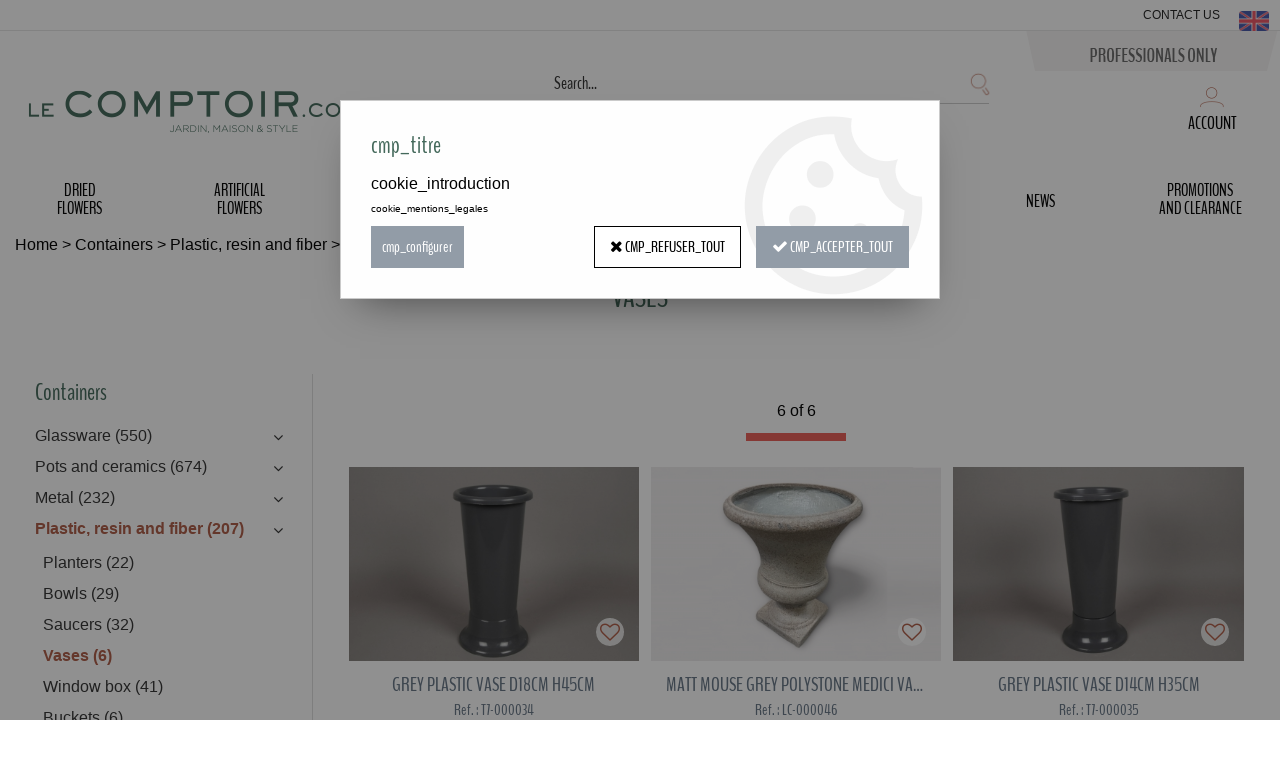

--- FILE ---
content_type: text/html; charset=iso-8859-1
request_url: https://www.lecomptoir.com/containers/plastic-resin-and-fiber/vases-c40-en.html
body_size: 17627
content:
<!doctype html><html itemscope="" itemtype="http://schema.org/WebPage" lang="en"><head>
	<title>Vases</title><meta http-equiv="Content-Type" content="text/html; charset=iso-8859-1" /><meta name="description" lang="en" content="" /><meta name="keywords" xml:lang="en" content="" />
<meta http-equiv="content-language" content="en" /><meta name="language" content="en" /><meta name="_globalsign-domain-verification" content="5AbAfKOuVgzuUDdHBtOmiEODD_H9jNSqk0uVelisJj" /><link rel="alternate" hreflang="fr" href="https://www.lecomptoir.com/contenants/plastique-resine-et-fibre/vases-c40.html"><link rel="alternate" hreflang="en" href="https://www.lecomptoir.com/containers/plastic-resin-and-fiber/vases-c40-en.html"><meta http-equiv="X-UA-Compatible" content="IE=edge" />	   <link rel="apple-touch-icon" sizes="57x57" href="/favicons/favicon.57x57.png?1610522547" >
	   <link rel="apple-touch-icon" sizes="60x60" href="/favicons/favicon.60x60.png?1610522547" >
	   <link rel="apple-touch-icon" sizes="72x72" href="/favicons/favicon.72x72.png?1610522547" >
	   <link rel="apple-touch-icon" sizes="76x76" href="/favicons/favicon.76x76.png?1610522547" >
	   <link rel="apple-touch-icon" sizes="114x114" href="/favicons/favicon.114x114.png?1610522547" >
	   <link rel="apple-touch-icon" sizes="120x120" href="/favicons/favicon.120x120.png?1610522547" >
	   <link rel="apple-touch-icon" sizes="144x144" href="/favicons/favicon.144x144.png?1610522547" >
	   <link rel="apple-touch-icon" sizes="152x152" href="/favicons/favicon.152x152.png?1610522547" >
	   <link rel="apple-touch-icon" sizes="180x180" href="/favicons/favicon.180x180.png?1610522547" >
	   <link rel="icon" sizes="16x16" href="/favicons/favicon.16x16.png?1610522547" >
	   <link rel="icon" sizes="24x24" href="/favicons/favicon.24x24.png?1610522547" >
	   <link rel="icon" sizes="32x32" href="/favicons/favicon.32x32.png?1610522547" >
	   <link rel="icon" sizes="96x96" href="/favicons/favicon.96x96.png?1610522547" >
	   <link rel="icon" sizes="192x192" href="/favicons/favicon.192x192.png?1610522547" >
	   <link rel="manifest" href="/favicons/manifest.json">
	   <meta name="msapplication-TileImage" content="/favicons/favicon.png?1610522547" />
	   <meta name="msapplication-config" content="/favicons/browserconfig.xml"/>
		<base href="https://www.lecomptoir.com/dhtml/" />	   <meta content="width=device-width, initial-scale=1, minimum-scale=1, maximum-scale=1, user-scalable=no" name="viewport">
			<meta name="format-detection" content="telephone=no">
	<link rel="canonical" href="https://www.lecomptoir.com/containers/plastic-resin-and-fiber/vases-c40-en.html" /><meta property="og:title" content="Vases" /><meta property="og:description" content="" /><meta property="og:type" content="website" /><meta property="og:url" content="https://www.lecomptoir.com/containers/plastic-resin-and-fiber/vases-c40-en.html" /><meta property="og:site_name" content="Lecomptoir.com" /><script type="text/javascript">
var param=new Object;

		function trad(name)
		{
			if(typeof(window.tTrad)=="undefined") {
				window.tTrad = new Array();
			}
			
			if(typeof(window.tTrad[name])!="undefined")
			{
				return window.tTrad[name];
			}
			else
			{
				  $.ajax({
				    url: "/ajax/get_traduction.php",
				    data: { 'name': name,
				    'fromweb':'web'},
				    async: false,
				    success: function(data) {
						window.tTrad[name] = data;
				    }
				  });

				return window.tTrad[name];
			}
		}
	   function tradn(name, n)
		{
			var sText = "";
			$.ajax({
				url: "/ajax/get_traduction.php",
				data: { 'name': name,
				'fromweb':'web', 'n': n},
				async: false,
				success: function(data) {
					sText = data;
				}
			});

			return sText;
		}var tTrad=[]
tTrad["16_client_actionco_lecture"]="Lecture";
tTrad["aucun_resultat"]="No matches found";
tTrad["indisponible"]="Out of stock";
tTrad["soit_un_total_de"]="Totaling";
tTrad["general_mmin_1"]="Jan";
tTrad["general_mmin_10"]="Oct";
tTrad["general_mmin_11"]="Nov";
tTrad["general_mmin_12"]="Dec";
tTrad["general_mmin_2"]="Fev";
tTrad["general_mmin_3"]="Mar";
tTrad["general_mmin_4"]="Avr";
tTrad["general_mmin_5"]="Mai";
tTrad["general_mmin_6"]="Juin";
tTrad["general_mmin_7"]="Juil";
tTrad["general_mmin_8"]="Aou";
tTrad["general_mmin_9"]="Sep";
tTrad["dimanche"]="Sunday";
tTrad["lundi"]="Monday";
tTrad["mardi"]="Tuesday";
tTrad["mercredi"]="Wednesday";
tTrad["jeudi"]="Thursday";
tTrad["vendredi"]="Friday";
tTrad["samedi"]="Saturday";
tTrad["tri_par"]="Sort by";
tTrad["filtre_effacer"]="Erase";
tTrad["selectionner_une_taille"]="You must <strong> make your selection </ strong> so that you can add it to your cart";
tTrad["cet_article_nest_pas_commandable"]="<strong>Create your pro account</strong> to access prices and sales.";
tTrad["email_incorrect"]="E-mail incorrect";
tTrad["chargement_en_cours"]="Loading in process";
tTrad["reculer"]="Move back";
tTrad["pause"]="Pause";
tTrad["stop"]="Stop";
tTrad["avancer"]="Move forward";
tTrad["le_siret_est_incorrect"]="Incorrect siren";
tTrad["le_siren_est_incorrect"]="Incorrect siren";
tTrad["dimanche_min"]="Su";
tTrad["jeudi_min"]="Th";
tTrad["lundi_min"]="Mo";
tTrad["mardi_min"]="Tu";
tTrad["mercredi_min"]="We";
tTrad["samedi_min"]="Sa";
tTrad["vendredi_min"]="Fr";
tTrad["n_articles_sur"]="{$n} of";

var url_theme="../themes/html/";
var param=new Object;
</script>
<link href="/themes/html_responsive/fonts/bebasneue_bold-webfont.ttf" as="font" type="font/ttf" crossorigin><link href="/themes/html_responsive/fonts/bebasneue_bold-webfont.svg" as="font" type="font/svg" crossorigin><link href="/themes/html_responsive/fonts/bebasneue_bold-webfont.eot" as="font" type="font/eot" crossorigin><link href="/themes/html_responsive/fonts/bebasneue_bold-webfont.woff2" as="font" type="font/woff2" crossorigin><link href="/themes/html_responsive/fonts/bebasneue_bold-webfont.woff" as="font" type="font/woff" crossorigin><link href="/themes/html_responsive/fonts/bebasneue_regular-webfont.ttf" as="font" type="font/ttf" crossorigin><link href="/themes/html_responsive/fonts/bebasneue_regular-webfont.eot" as="font" type="font/eot" crossorigin><link href="/themes/html_responsive/fonts/bebasneue_regular-webfont.svg" as="font" type="font/svg" crossorigin><link href="/themes/html_responsive/fonts/bebasneue_regular-webfont.woff2" as="font" type="font/woff2" crossorigin><link href="/themes/html_responsive/fonts/bebasneue_regular-webfont.woff" as="font" type="font/woff" crossorigin><link href="/themes/html_responsive/fonts/BenchNine-Regular1.ttf.woff" as="font" type="font/woff" crossorigin><link href="/themes/html_responsive/fonts/BenchNine-Regular1.ttf.eot" as="font" type="font/eot" crossorigin><link href="/themes/html_responsive/fonts/BenchNine-Regular1.ttf.svg" as="font" type="font/svg" crossorigin><link href="/themes/html_responsive/fonts/BENCHNINE-REGULAR.TTF" as="font" type="font/TTF" crossorigin><link href="/themes/html_responsive/fonts/muli-bold-webfont.ttf" as="font" type="font/ttf" crossorigin><link href="/themes/html_responsive/fonts/muli-bold-webfont.svg" as="font" type="font/svg" crossorigin><link href="/themes/html_responsive/fonts/muli-bold-webfont.eot" as="font" type="font/eot" crossorigin><link href="/themes/html_responsive/fonts/muli-bold-webfont.woff2" as="font" type="font/woff2" crossorigin><link href="/themes/html_responsive/fonts/muli-bold-webfont.woff" as="font" type="font/woff" crossorigin><link href="/themes/html_responsive/fonts/muli-webfont.ttf" as="font" type="font/ttf" crossorigin><link href="/themes/html_responsive/fonts/muli-webfont.svg" as="font" type="font/svg" crossorigin><link href="/themes/html_responsive/fonts/muli-webfont.woff2" as="font" type="font/woff2" crossorigin><link href="/themes/html_responsive/fonts/muli-webfont.eot" as="font" type="font/eot" crossorigin><link href="/themes/html_responsive/fonts/muli-webfont.woff" as="font" type="font/woff" crossorigin><link href="/themes/html_responsive/fonts/OpenSans-Bold-webfont.ttf" as="font" type="font/ttf" crossorigin><link href="/themes/html_responsive/fonts/OpenSans-Bold-webfont.svg" as="font" type="font/svg" crossorigin><link href="/themes/html_responsive/fonts/OpenSans-Bold-webfont.eot" as="font" type="font/eot" crossorigin><link href="/themes/html_responsive/fonts/OpenSans-Bold-webfont.woff" as="font" type="font/woff" crossorigin><link href="/themes/html_responsive/fonts/OpenSans-CondBold-webfont.eot" as="font" type="font/eot" crossorigin><link href="/themes/html_responsive/fonts/OpenSans-CondBold-webfont.woff" as="font" type="font/woff" crossorigin><link href="/themes/html_responsive/fonts/OpenSans-CondBold-webfont.svg" as="font" type="font/svg" crossorigin><link href="/themes/html_responsive/fonts/OpenSans-CondBold-webfont.ttf" as="font" type="font/ttf" crossorigin><link href="/themes/html_responsive/fonts/OpenSans-CondLight-webfont.eot" as="font" type="font/eot" crossorigin><link href="/themes/html_responsive/fonts/OpenSans-CondLight-webfont.ttf" as="font" type="font/ttf" crossorigin><link href="/themes/html_responsive/fonts/OpenSans-CondLight-webfont.woff" as="font" type="font/woff" crossorigin><link href="/themes/html_responsive/fonts/OpenSans-CondLight-webfont.svg" as="font" type="font/svg" crossorigin><link href="/themes/html_responsive/fonts/OpenSans-Regular-webfont.ttf" as="font" type="font/ttf" crossorigin><link href="/themes/html_responsive/fonts/OpenSans-Regular-webfont.svg" as="font" type="font/svg" crossorigin><link href="/themes/html_responsive/fonts/OpenSans-Regular-webfont.eot" as="font" type="font/eot" crossorigin><link href="/themes/html_responsive/fonts/OpenSans-Regular-webfont.woff" as="font" type="font/woff" crossorigin><link href="/themes/html_responsive/fonts/Roboto-Bold-webfont.eot" as="font" type="font/eot" crossorigin><link href="/themes/html_responsive/fonts/Roboto-Bold-webfont.woff" as="font" type="font/woff" crossorigin><link href="/themes/html_responsive/fonts/Roboto-Bold-webfont.svg" as="font" type="font/svg" crossorigin><link href="/themes/html_responsive/fonts/Roboto-Bold-webfont.ttf" as="font" type="font/ttf" crossorigin><link href="/themes/html_responsive/fonts/Roboto-Regular-webfont.ttf" as="font" type="font/ttf" crossorigin><link href="/themes/html_responsive/fonts/Roboto-Regular-webfont.svg" as="font" type="font/svg" crossorigin><link href="/themes/html_responsive/fonts/Roboto-Regular-webfont.woff" as="font" type="font/woff" crossorigin><link href="/themes/html_responsive/fonts/Roboto-Regular-webfont.eot" as="font" type="font/eot" crossorigin><link href="/themes/html_responsive/fonts/sourcesanspro-bold-webfont.eot" as="font" type="font/eot" crossorigin><link href="/themes/html_responsive/fonts/sourcesanspro-bold-webfont.woff" as="font" type="font/woff" crossorigin><link href="/themes/html_responsive/fonts/sourcesanspro-bold-webfont.ttf" as="font" type="font/ttf" crossorigin><link href="/themes/html_responsive/fonts/sourcesanspro-bold-webfont.svg" as="font" type="font/svg" crossorigin><link href="/themes/html_responsive/fonts/sourcesanspro-bold-webfont.woff2" as="font" type="font/woff2" crossorigin><link  href="https://www.lecomptoir.com/themes/html/css/web.all.css?t=1766996016&p=admin_o8&r=1" rel="stylesheet" type="text/css" />
<link  href="https://www.lecomptoir.com/themes/html_responsive/modeles/57/css/custom.all.css?t=1727160976&p=admin_o8&r=1" rel="stylesheet" type="text/css" />
<link  href="https://www.lecomptoir.com/themes/html/css/spe.all.css?t=1568011144&p=admin_o8&r=1" rel="stylesheet" type="text/css" />
<link  href="https://www.lecomptoir.com/themes/html/css/lib.all.css?t=1557413168&p=admin_o8&r=1" rel="stylesheet" type="text/css" />
<script src="../javascript/jquery-1.8.3.min+lazyload.js?t=1579795271" type="text/javascript"></script>			<style class="editor-css">
				.row:not(.expanded), .row:not(.expanded) .row:not(.expanded)
				{
					max-width:1380px !important;
				}
			</style>
			<script type="text/javascript">
		function del(){
			var texte = "Are you sure you want to delete ?";
			return confirm(texte);
		}
    </script>
    	    <script type="text/javascript">
		// Redefine console.log()
		// {{{ COR : [TK15955]
		window.console.log = function (text) {};
		window.console.info = function (text) {};
		window.console.warn = function (text) {};
		window.console.error = function (text) {};
		window.dump=function(obj){};
		window.msg=function(obj){};
		// COR }}}
    </script>
    

	<script>
		/**
		* Envoi les informations dans le dataLayer avec le bon format (structure de données).
		*/
		function gtag()
		{
			// {{{ COR : [TK15976]
			window.dataLayer = window.dataLayer || [];
			if (window.dataLayer.length > 0)
			{
			window.dataLayer.push(arguments);
			}
			// COR }}}
		}

		/**
		* Mettre à jour le dataLayer avec les informations de consentement de l'utilisateur.
		*
		* @param object oConsent : Les consentements / cookies acceptés ou refusés.
		* @param string sMode : Mode initialisation (default) ou mise à jour (update).
		*/
		function sendGtmConsent(oConsent = {}, sMode = 'default')
		{
			gtag('consent', sMode, {
				// Cookies publicitaires
				'ad_storage'				: oConsent.ad_storage,
				// {{{ COR : [TK15999]
				// Cookies publicitaires (Google)
				'ad_user_data'				: oConsent.ad_user_data,
				// Cookies publicitaires (Personnalisées)
				'ad_personalization'		: oConsent.ad_personalization,
				// COR }}}
				// Cookies statistiques
				'analytics_storage'			: oConsent.analytics_storage,
				// Cookies techniques
				'functionality_storage'		: oConsent.functionality_storage,
				// Cookies de personnalisation
				'personalization_storage'	: oConsent.personalization_storage,
				// Cookies de sécurité
				'security_storage'			: oConsent.security_storage
			});
		}
	</script>
		<script>
		var iGtmAddEventGa4 = 0;
		var iVersionDataLayerGa4 = 1;
	</script>
	</head>
<body 
class="html_responsive modele_57
page_801 
categ_thematique4 
os_mac nav_chrome rev_131
categorie-produit-40
non_identifie
langue_2" 
data-responsive="1"
>
<div
class="off-canvas mobile_menu position-left  is-closed"
id="offCanvas" data-off-canvas data-transition="overlap"
data-content-scroll="true"
data-content-overlay="false"	>
<div class="row mobile_menu_header expanded align-middle">
<div class="column text-center">
<span class="mobile_menu_title" data-close data-default=" ">
</span>
</div>
<div class="column mobile_menu_close shrink align-right text-right">
<span aria-hidden="true" data-close>
<i class="pop-close"></i>
</span>
</div>
</div>
<div class="row mobile_menu_content expanded">
<div class="column no-padding">
<ul class="menu vertical icons icon-left jq-drilldown drilldown">
<li class="mobile_menu_principal jq-drilldown-item
is-drilldown-submenu-parent	has-no-icon"
id="mob_menu-2lignes"
>
<a
class="d-block boutonHautLien jq-drilldown-link"
href="https://www.lecomptoir.com/dried-flowers-and-plants-c4-en.html"
>
<span>Dried<br>flowers</span>
</a>
</li>
<li class="mobile_menu_principal jq-drilldown-item
is-drilldown-submenu-parent	has-no-icon"
id="mob_menu-2lignes"
>
<a
class="d-block boutonHautLien jq-drilldown-link"
href="https://www.lecomptoir.com/artificial-flowers-and-plants/"
>
<span>Artificial<br> flowers</span>
</a>
</li>
<li class="mobile_menu_principal jq-drilldown-item
is-drilldown-submenu-parent	has-no-icon"
id="mob_menu-2lignes"
>
<a
class="d-block boutonHautLien jq-drilldown-link"
href="https://www.lecomptoir.com/florist-supplies-c26-en.html"
>
<span>Florist<br> supplies</span>
</a>
</li>
<li class="mobile_menu_principal jq-drilldown-item
is-drilldown-submenu-parent	has-no-icon"
>
<a
class="d-block boutonHautLien jq-drilldown-link"
href="https://www.lecomptoir.com/containers-c1-en.html"
>
<span>Containers</span>
</a>
</li>
<li class="mobile_menu_principal jq-drilldown-item
is-drilldown-submenu-parent	has-no-icon"
id="mob_menu-2lignes"
>
<a
class="d-block boutonHautLien jq-drilldown-link"
href="https://www.lecomptoir.com/decoration-accessories-c34-en.html"
>
<span>Decoration<br> accessories</span>
</a>
</li>
<li class="mobile_menu_principal jq-drilldown-item
is-drilldown-submenu-parent	has-no-icon"
id="mob_menu-2lignes"
>
<a
class="d-block boutonHautLien jq-drilldown-link"
href="https://www.lecomptoir.com/garden-items-c67-en.html"
>
<span>Garden<br> items</span>
</a>
</li>
<li class="mobile_menu_principal jq-drilldown-item
is-drilldown-submenu-parent	has-no-icon"
>
<a
class="d-block boutonHautLien jq-drilldown-link"
href="https://www.lecomptoir.com/news-m60209-en.html"
>
<span>News</span>
</a>
</li>
<li class="mobile_menu_principal jq-drilldown-item
is-drilldown-submenu-parent	has-no-icon"
id="mob_menu-2lignes"
>
<a
class="d-block boutonHautLien jq-drilldown-link"
href="https://www.lecomptoir.com/promotions-c139-en.html"
>
<span>Promotions<br> and clearance</span>
</a>
</li>
<li class="mobile_menu_separator"></li>
<li class="mobile_menu_secondaire">
<div class="row">
<style>
.top-link-item-60507 > a.lienHaut
{
}
.top-link-item-60507:hover > a.lienHaut
{
}
</style>
<div class="column small-12 large-shrink small-only-no-padding medium-only-no-padding top-link-item-60507"
>
<a
href="https://www.lecomptoir.com/contact-us/"
class="lienHaut d-block"
>
<span>Contact us</span>
</a>
</div>
</div>
</li>
<li class="mobile_menu_separator"></li>
<li class="mobile_menu_compte jq-drilldown-item is-drilldown-submenu-parent">
<a class="mobile_menu_compte_login d-block boutonHautLien" href="acces.php">
<span class="menu-picto"><i class="fa fa-user"></i></span>
<span>Account</span>
</a>
</li>
<li class="mobile_menu_favoris">
<a class="d-block boutonHautLien" href="mes_favoris2.php">
<span class="menu-picto"><i class="fa fa-heart"></i></span>
<span>
Favorites
(<span data-favoris-count>0</span>)
</span>
</a>
</li>
<li class="jq-drilldown-item is-drilldown-submenu-parent mobile_menu_langues">
<a class="jq-drilldown-link mobile_menu_langue_active d-block boutonHautLien" href="#">
<span class="menu-picto"><i class="fa fa-globe"></i></span>
<span>en</span>
</a>
<ul class="nested menu jq-drilldown-menu submenu is-drilldown-submenu invisible drilldown-submenu-cover-previous">
<li>
<a href="https://www.lecomptoir.com/contenants/plastique-resine-et-fibre/vases-c40.html">
fr
</a>
</li>
</ul>
</li>
</ul>
</div>
</div>
</div>
<div class="off-canvas-content" data-off-canvas-content>
<script type="text/javascript">
//Traitement asynchrone de google plus
(function() {
var po = document.createElement('script'); po.type = 'text/javascript'; po.async = true;
po.src = 'https://apis.google.com/js/plusone.js';
var s = document.getElementsByTagName('script')[0]; s.parentNode.insertBefore(po, s);
})();
</script>
<script>
//Traitement asynchrone de twitter
(function() {
var ga = document.createElement('script');
ga.type = 'text/javascript';
ga.async = true;
ga.src = 'http://platform.twitter.com/widgets.js';
if (window.location.protocol == "https:")
ga.src = 'https://platform.twitter.com/widgets.js';
var s = document.getElementsByTagName('script')[0]; s.parentNode.insertBefore(ga, s);
})();
</script>
<script>
//Traitement asynchrone de facebook
(function() {
var ga = document.createElement('script');
ga.type = 'text/javascript';
ga.async = true;
ga.src = 'http://connect.facebook.net/en_US/all.js#xfbml=1';
if (window.location.protocol == "https:")
ga.src = 'https://connect.facebook.net/en_US/all.js#xfbml=1';
var s = document.getElementsByTagName('script')[0]; s.parentNode.insertBefore(ga, s);
})();
</script>
<div id="curseur" class="infobulle"></div>
<div id="cont-popup-ap">
<div id="popup-ap">
<div id="border-trans"></div>
<div id="ap-cont"></div>
</div>
</div>
<div class="jq_div_aff_cookies_disclaimer">
<div class="reveal  modal-container " id="cookieDisclaimerPopup" data-reveal
data-close-on-click="" data-overlay="1" data-close-on-esc=""
data-animation-in="fade-in fast"	data-animation-out="fade-out fast"	>
<div class="modal-title">
<div class="row  no-margin no-padding align-top">
<div class="column modal-title-text">
</div>
</div>
</div>
<div class="modal-content margin-top-15">
<a id="ouvrirPopup"></a>
<div id="wookiesDisclaimer">
<!--AFFICHAGE GENERAL-->
<div class="row collapse align-center" id="divCookiesGeneral">
<div class="column small-12 titrePopup"><h3>cmp_titre</h3></div>
<div class="column small-12 texteIntro">
cookie_introduction
</div>
<div class="column small-12 texteMentionsLegales">
cookie_mentions_legales
</div>
<div class="column small-12">
<div class="row collapse align-justify">
<div class="column small-12 medium-shrink">
<a class="btn configBouton full-width" id="cmp_configurer">cmp_configurer</a>
</div>
<div class="column small-12 medium-expand">
<div class="row align-justify medium-align-right">
<div class="column shrink small-only-no-padding">
<a class="btn-secondary AcceptAllBouton" href="javascript:;" onclick="userCookieChoice('0')"><i class="fa fa-times"></i> cmp_refuser_tout</a>
</div>	
<div class="column shrink text-right no-padding">	
<a class="btn-primary full-width AcceptAllBouton" href="javascript:;" onclick="userCookieChoice('1');"><i class="fa fa-check"></i> cmp_accepter_tout</a>
</div>
</div>
</div>
</div>
</div>
</div>
<!--AFFICHAGE CONFIGURATION-->
<div id="divCookiesConfig" style="display: none">
<div class="row collapse divCookiesConfigHeader">
<div class="column small-12 text-left retourBouton">	
<a id="retourDivCookiesGeneral"><i class="fa fa-angle-left"></i> <u>Retour</u></a>
</div>
<div class="column small-12 titrePopup"><h3>cmp_titre_config</h3></div>
<!--BOUTONS-->
<div class="column small-12">
<div class="row align-justify medium-align-left">
<div class="column shrink no-padding">
<a class="btn-secondary RefuseAllBouton" id="cmp_refuse_all"><i class="fa fa-times"></i> cmp_refuser_tout</a>
</div>
<div class="column shrink small-only-no-padding">
<a class="btn-primary AcceptAllBouton" id="cmp_accept_all"><i class="fa fa-check"></i> cmp_accepter_tout</a>
</div>
</div>
</div>
</div>
<div class="row collapse small-12 divCookiesConfigContent">
<!--REGLER LA HAUTEUR POUR AVOIR 3 TYPES DE COOKIES AFFICHES-->
<div class="column small-12">
<div class="listeTypeCookies row collapse" id="listeTypeCookies">
<!--COOKIES NECESSAIRES-->
<div class="column small-12 listeTypeCookiesBloc">
<div class="row collapse align-top align-justify">
<div class="column shrink">
<label for="cookies_tech" class="cmpTitre">
cmp_necessaires
</label>
</div>
<div class="column shrink">
<label class="checkboxSwitch">
<input type="checkbox" class="no-margin cmpBouton" id="cookies_tech" checked disabled />
<span></span>
</label>
</div>
</div>
<p class="cmpDetails">cmp_necessaires_details</p>
</div>
<!--COOKIES PERSONNALISATION-->
<div class="column small-12 listeTypeCookiesBloc">
<div class="row collapse align-top align-justify">
<div class="column shrink">
<label for="cookies_perso" class="cmpTitre">
Personnalisation
</label>
</div>
<div class="column shrink">
<label class="checkboxSwitch">
<input type="checkbox" class="no-margin cmpBouton" id="cookies_perso" onchange="userCookieTypeChoice('cookies_perso');"
onclick="userCookieTypeChoice('cookies_perso');"  />
<span></span>
</label>
</div>
</div>
<p class="cmpDetails">cmp_personnalisation_details</p>
</div>
<!--COOKIES STATISTIQUES-->
<div class="column small-12 listeTypeCookiesBloc">
<div class="row collapse align-top align-justify">
<div class="column shrink">
<label for="cookies_stat" class="cmpTitre">
Statistiques
</label>
</div>
<div class="column shrink">
<label class="checkboxSwitch">
<input type="checkbox" class="no-margin cmpBouton" id="cookies_stat" onchange="userCookieTypeChoice('cookies_stat');"
onclick="userCookieTypeChoice('cookies_stat');"  />
<span></span>
</label>
</div>
</div>
<p class="cmpDetails">cmp_statistiques_details</p>
</div>
<!--COOKIES PUBLICITAIRES-->
<div class="column small-12 listeTypeCookiesBloc">
<div class="row collapse align-top align-justify">
<div class="column shrink">
<label for="cookies_pub" class="cmpTitre">
cmp_publicitaire
</label>
</div>
<div class="column shrink">
<label class="checkboxSwitch">
<input type="checkbox" class="no-margin cmpBouton" id="cookies_pub" onchange="userCookieTypeChoice('cookies_pub');"
onclick="userCookieTypeChoice('cookies_pub');"  />
<span></span>
</label>
</div>
</div>
<p class="cmpDetails">cmp_publicitaire_details</p>
</div>
<!--COOKIES AUTRES-->
<div class="column small-12 listeTypeCookiesBloc">
<div class="row collapse align-top align-justify">
<div class="column shrink">
<label for="cookies_secu" class="cmpTitre">
cmp_autres
</label>
</div>
<div class="column shrink">
<label class="checkboxSwitch">
<input type="checkbox" class="no-margin cmpBouton" id="cookies_secu" onchange="userCookieTypeChoice('cookies_secu');"
onclick="userCookieTypeChoice('cookies_secu');"  />
<span></span>
</label>
</div>
</div>
<p class="cmpDetails">cmp_autres_details</p>
</div>
</div>
</div>
</div> 
<div class="row collapse small-12 divCookiesConfigFooter">
<!--CONFIRMER SELECTION-->
<div class="column small-12">
<div class="row collapse align-right">
<div class="column small-12 large-shrink">
<a class="btn-primary AcceptAllBouton full-width" href="javascript:;" onclick="userCookieChoice('2');">
<i class="fa fa-check" aria-hidden="true"></i> cmp_confirmer_la_selection
</a>
</div>
</div>
</div>
</div>
</div>
</div>	
</div>
</div>
<script>
$(document).ready(function()
{
$('').on('click', function(){
$('#cookieDisclaimerPopup').foundation('open');
});
if (typeof bindLazyLoading == 'function')
{
$('#cookieDisclaimerPopup').on('open.zf.reveal', function()
{
bindLazyLoading($(this)[0].querySelectorAll('img[loading="lazy"]'));
});
}
});
</script>
</div>
<div class="reveal large modal-container " id="modalSearchAutocomplete" data-reveal
data-close-on-click="1" data-overlay="1" data-close-on-esc=""
data-animation-in="fade-in fast"	data-animation-out="fade-out fast"	>
<div class="modal-title">
<div class="row  no-margin no-padding align-top">
<div class="column modal-title-text">
Search...
</div>
<div class="column shrink align-right text-right no-padding">
<button class="position-relative" data-close aria-label="Close modal" type="button">
<span aria-hidden="true">
<i class="pop-close">&nbsp;</i>
</span>
</button>
</div>
</div>
</div>
<div class="modal-content margin-top-15">
<div class="row align-middle align-center">
<div class="column small-12 margin-bottom-15 medium-expand Head_recherche_container">
<form action="dhtml/resultat_recherche.php" method="get" name="form_recherche_autocomplete" class="row collapse expanded align-middle Head_recherche">
<div class="column small-12">
<div class="input-group no-margin">
<input name="keywords" autocomplete="off" type="text" class="recherche_deluxe_input no-margin input-text-search" value="" maxlength="255" />
<div class="input-group-button">
<input name="ok" type="submit" value="&nbsp;" class="button Head_rechBouton" />
<i class="fa fa-spinner fa-spin hide"></i>
</div>
</div>
</div>
</form>
</div>
</div>
<div class="row search_deluxe_bloc">
<div class="column no-result hide">
<span>No matches found</span>
</div>
<div class="column search_deluxe">
<div class="row search_deluxe_content">
<div class="column small-12 medium-8 resultat">
<div class="row no-margin no-padding resultat_article margin-right-10">
<div class="column small-12 padded-columns">
<div class="row align-middle">
<div class="column small-12 no-padding small-text-left large-collapse medium-expand titre">
search_product_list
</div>
<div class="column small-12 medium-shrink small-text-left medium-text-right title-nb-product no-padding">
<a class="jq-search-more" href="">search_see <span class="nb_product"></span> search_result <i class="fa fa-angle-right"></i></a>
</div>
</div>
</div>
<div class="column small-12 padded-columns">
<div class="row align-middle liste_article"></div>
</div>
</div>
<div class="row resultat_categorie no-margin no-padding">
<div class="column small-12 padded-columns">
<div class="row align-middle">
<div class="column small-12 titre no-padding">
CatÃ©gories
</div>
</div>
</div>
<div class="column small-12 padded-columns">
<ul class="liste_categorie"></ul>
</div>
</div>
</div>
<div class="column small-12 medium-4 suggestion_historique">
<div class="row suggests no-margin">
<div class="column small-12 padded-columns">
<div class="row align-middle">
<div class="column small-12 no-padding small-text-left large-collapse medium-expand titre">
search_suggest
</div>
</div>
</div>
<div class="column small-12 padded-columns">
<div class="row list_suggests"></div>
</div>
</div>
<div class="row historique no-margin">
<div class="column small-12 padded-columns">
<div class="row align-middle">
<div class="column small-12 no-padding small-text-left large-collapse medium-expand titre">
search_history
</div>
</div>
</div>
<div class="column small-12 padded-columns">
<div class="row list_history"></div>
</div>
</div>
</div>
</div>
</div>
</div>
</div>
</div>
<script>
$(document).ready(function()
{
if (typeof bindLazyLoading == 'function')
{
$('#modalSearchAutocomplete').on('open.zf.reveal', function()
{
bindLazyLoading($(this)[0].querySelectorAll('img[loading="lazy"]'));
});
}
});
</script>
<div id='boite_message_boite' style='display:none; z-index:2000000000; width:300px; '> </div>
<div id='boite_message_fond' style='position:absolute;display:block; z-index:1000000000; top:0px;left:0px;width:0px;height:0px; background-color:#ffffff;filter :alpha(opacity=0);opacity:0;'>
<input type="hidden" id="id_menu_en_cours" value="801" />
</div>
<div class="fond-page" name="top">
<div id="preHeader" class="no-margin">
<div class="preHeader_contenu">
<style>.id-usr-iai6m{text-transform:uppercase !important;font-family:Benchnine !important;font-size:18px !important;}.id-usr-iamg7{text-align:center !important;}.id-usr-inax{padding-right:0 !important;padding-left:0 !important;background-color:#f5f3f3;};</style>	<div
class="row-template row no-margin expanded id-usr-i5a8 hide-for-large margin-0-auto"	data-uniqid="1615469145"
>
<div
class="column-template no-margin  id-usr-inax  column small-12 medium-expand flex-dir-column"	data-uniqid="1615469099"
>
<div
class="row-template row no-margin  id-usr-i0rq  margin-0-auto"	data-uniqid="1615469161"
>
<div
class="column-template no-margin  id-usr-iamg7  column small-12 medium-expand flex-dir-column"	data-uniqid="1615469097"
>
<div
class="text-template row no-margin  id-usr-iai6m"	data-uniqid="1615469194"
>
<div class="column no-padding small-12
">
<div class="row collapse
template-content	">
<div class="column">
<div  class="text-template-content ">
<p>Professionals only</p>	</div>
</div>
</div>
</div>
</div>
</div>
</div>
</div>
</div>
</div>
</div>
<header id="header-head-fond" class="Head_fond">
<div data-sticky-container class="hide-for-large">
<div id="small-header" class="row align-middle"
data-sticky data-options="marginTop:0;" data-top-anchor="header-head-fond" 
data-sticky-on="small"
>
<div class="column small-12">
<div class="row collapse expanded align-middle">
<div class="column shrink colonne-small-menu">
<button type="button" data-toggle="offCanvas" style="cursor: pointer">
<i class="fa fa-bars fa-2x"></i>
</button>
</div>
<div class="column colonne-small-logo">
<a href="https://www.lecomptoir.com/home-page-m144-en.html" id="id_accueil">
<img class="head_small_logo" src="/themes/html_responsive/modeles/57/img/logo/logo_mobile_2.png" alt="https://www.lecomptoir.com/" title="https://www.lecomptoir.com/"/>
</a>
</div>
<div class="column shrink colonne-small-recherche">
<div class="head_item">
<a href="#">
<div class="head_item_picto d-block button-search">
<img data-lazy="/themes/html_responsive/modeles/57/img/public/btn-recherche.png" loading="lazy" onload="bindLazyLoading(this);" />
</div>
</a>
</div>
</div>
</div>
</div>
</div>
</div>
<div data-sticky-container class="show-for-large Head row expanded 
no-phrase	 no-share"
id="large-header">
<div class="column small-12 no-padding" 
data-sticky	data-options="marginTop:0;" data-top-anchor="start-sticky-menu"
data-sticky-on="large"
>
<div class="row collapse">
<div class="Head_topFond column small-12">
<div class="Head_top row align-justify">
<div class="Head_divers column  text-right">
<div class="Head_liens row expanded align-right align-middle">
<style>
.top-link-item-60507 > a.lienHaut
{
}
.top-link-item-60507:hover > a.lienHaut
{
}
</style>
<div class="column small-12 large-shrink small-only-no-padding medium-only-no-padding top-link-item-60507"
>
<a
href="https://www.lecomptoir.com/contact-us/"
class="lienHaut d-block"
>
<span>Contact us</span>
</a>
</div>
<div class="column shrink no-padding">
<div class="Head_langues head_item">
<div class="head_item_picto Head_languesPicto">
<img data-lazy="/themes/mobile/img/flags/big/en.png" 
loading="lazy" onload="bindLazyLoading(this);"/>
</div>
<div class="Head_languesPicto head_item_block">
<ul class="menu">
<li>
<a class="head_item_link" href="https://www.lecomptoir.com/contenants/plastique-resine-et-fibre/vases-c40.html">
<img
data-lazy="/themes/mobile/img/flags/big/fr.png" 
loading="lazy" 
onload="bindLazyLoading(this);"
alt="fr"
/>
Français
</a>
</li>
</ul>
</div>
</div>
</div>
</div>
</div>
</div>
</div>
<div
class="Head_bandeauMenu column small-12"
>
<div class="Head_bandeauFond" id="start-sticky-menu">
<div class="row align-middle">
<div class="column shrink colonne-large-logo">
<div class="Head_logo d-flex align-center-middle">
<a href="https://www.lecomptoir.com/home-page-m144-en.html" id="id_accueil">
<img class="head_large_logo" data-lazy="/themes/html_responsive/modeles/57/img/logo/logo_header_2.png" alt="https://www.lecomptoir.com/" title="https://www.lecomptoir.com/" loading="lazy" onload="bindLazyLoading(this)"/>
</a>
</div>
</div>
<div class="column colonne-large-recherche">
<div class="row expanded align-center align-middle collapse position-relative">
<div class="column shrink Head_recherche_container text-right">
<div class="Head_contact">
</div>
<div class="Head_recherche" id="head-recherche">
<form class="row collapse expanded align-middle" action="https://www.lecomptoir.com/dhtml/resultat_recherche.php" method="get" name="form_recherche">
<div class="column small-12">
<div class="input-group no-margin button-search">
<input
name="keywords"
type="text"
maxlength="255"
placeholder="Search..."
value=""
id="keywords_searchbar"
class="input-group-field input-text-search column no-margin"
autocomplete="keywords_searchbar"
>
<div class="input-group-button">
<button type="submit" class="button Head_rechBouton" value=""></button>
</div>
</div>
</div>
<div id="search-autocomplete" class="column small-12">
</div>
</form>
</div>
</div>
</div>
</div>
<div class="column head_item_container shrink colonne-large-pictos">
<div class="row expanded collapse align-right">
<div class="Head_compte head_item column shrink" id="picto-compte-header"
data-hover="/themes/html_responsive/modeles/57/img/public/picto-compte_hover.png" data-hover-item=".Head_comptePicto_new img">
<a href="acces.php">
<span class="d-block head_item_picto Head_comptePicto_new">
<img data-lazy="/themes/html_responsive/modeles/57/img/public/picto-compte.png" loading="lazy" onload="bindLazyLoading(this);"/>
</span>
<span class="d-block head_item_title">
Account
</span>
</a>
<div class="head_item_block">
<div class="row collapse">
<div class="head_item_block_title column">Log in</div>
</div>
<form class="row collapse" action="/dhtml/acces.php" method="post" name="form_compte" style="min-width: 300px">
<div class="column small-12">
<input class="" name="acces_mail" type="text" id="acces_mail" placeholder="Your E-mail" />
</div>
<div class="column small-12">
<input class="" name="acces_password" type="password" id="acces_password" placeholder="Password">
</div>
<p>
<div class="column small-12">
<div class="row align-middle collapse">
<div class="column text-center">
<input type="submit" class="hide">
<span class="bouton5">
<a href="javascript:document.form_compte.submit();">
Connection
</a>
</span>
</div>
</div>
</div>
</form>
<div class="row collapse align-justify margin-top-10">
<div class="column shrink">
<i class="fa fa-angle-right"></i> <a class="a-link-connexion" href="https://www.lecomptoir.com/dhtml/mdp_oublie.php" id="id_oubli_password">Forgot password ?</a>
</div>
<div class="column shrink">
<i class="fa fa-angle-right"></i> <a id="id_creer_compte" class="a-link-connexion" href="https://www.lecomptoir.com/account-creation-m60051-en.html">New account</a>
</div>
</div>
</div>
</div>
</div>
<script>
$(document).ready(function()
{
/* {{{ COR : [TK14058] */
$('.Head_comptePicto_new').on('click', function(event)
/* COR }}} */
{
/* {{{ COR : [TK13288] */
if (is_touch_device() && !isMobile())
/* COR }}} */
{
if ($(this).data('already-click'))
{
if (typeof event.startPropagation === 'function')
event.startPropagation();
}
else
{
$(this).data('already-click', 1);
event.preventDefault();
event.stopPropagation();
}
}
});
/* {{{ COR : [TK14058] */
$('.Head_panier_new').on('click', function(event)
/* COR }}} */
{
/* {{{ COR : [TK13288] */
if (is_touch_device() && !isMobile())
/* COR }}} */
{
if ($(this).data('already-click'))
{
if (typeof event.startPropagation === 'function')
event.startPropagation();
}
else
{
$(this).data('already-click', 1);
event.preventDefault();
event.stopPropagation();
}
}
});
});
</script>
</div>
</div>
</div>
<div class="Head_menu">
<div class="row">
<div class="column no-padding">
<div class="
menu_responsive
menu_type_liste
">
<ul class="menu menu-haut expanded">
<style>
ul.menu > li.menu-item-60512 > a.boutonHautLien
{
}
ul.menu > li.menu-item-60512:hover > a.boutonHautLien
{
}
</style>
<li
data-delay="0"
data-toggle="submenu-60512"
class="
jq-menu-toggler
menu-item-60512
jq-has-link
"
id="menu-2lignes"
>
<a class="d-block boutonHautLien"
href="https://www.lecomptoir.com/dried-flowers-and-plants-c4-en.html"
>
Dried<br>flowers
</a>
<div
data-toggler=".is-visible"
id="submenu-60512"
class="sub-menu-haut"
>
<ul
class="menu vertical dropdown"
data-dropdown-menu
>
</ul>
</div>
</li>
<li class="sep-menu"></li>
<style>
ul.menu > li.menu-item-60513 > a.boutonHautLien
{
}
ul.menu > li.menu-item-60513:hover > a.boutonHautLien
{
}
</style>
<li
data-delay="0"
data-toggle="submenu-60513"
class="
jq-menu-toggler
menu-item-60513
jq-has-link
"
id="menu-2lignes"
>
<a class="d-block boutonHautLien"
href="https://www.lecomptoir.com/artificial-flowers-and-plants/"
>
Artificial<br> flowers
</a>
<div
data-toggler=".is-visible"
id="submenu-60513"
class="sub-menu-haut"
>
<ul
class="menu vertical dropdown"
data-dropdown-menu
>
</ul>
</div>
</li>
<li class="sep-menu"></li>
<style>
ul.menu > li.menu-item-60469 > a.boutonHautLien
{
}
ul.menu > li.menu-item-60469:hover > a.boutonHautLien
{
}
</style>
<li
data-delay="0"
data-toggle="submenu-60469"
class="
jq-menu-toggler
menu-item-60469
jq-has-link
"
id="menu-2lignes"
>
<a class="d-block boutonHautLien"
href="https://www.lecomptoir.com/florist-supplies-c26-en.html"
>
Florist<br> supplies
</a>
<div
data-toggler=".is-visible"
id="submenu-60469"
class="sub-menu-haut"
>
<ul
class="menu vertical dropdown"
data-dropdown-menu
>
</ul>
</div>
</li>
<li class="sep-menu"></li>
<style>
ul.menu > li.menu-item-60468 > a.boutonHautLien
{
}
ul.menu > li.menu-item-60468:hover > a.boutonHautLien
{
}
</style>
<li
data-delay="0"
data-toggle="submenu-60468"
class="
jq-menu-toggler
menu-item-60468
jq-has-link
"
>
<a class="d-block boutonHautLien"
href="https://www.lecomptoir.com/containers-c1-en.html"
>
Containers
</a>
<div
data-toggler=".is-visible"
id="submenu-60468"
class="sub-menu-haut"
>
<ul
class="menu vertical dropdown"
data-dropdown-menu
>
</ul>
</div>
</li>
<li class="sep-menu"></li>
<style>
ul.menu > li.menu-item-60470 > a.boutonHautLien
{
}
ul.menu > li.menu-item-60470:hover > a.boutonHautLien
{
}
</style>
<li
data-delay="0"
data-toggle="submenu-60470"
class="
jq-menu-toggler
menu-item-60470
jq-has-link
"
id="menu-2lignes"
>
<a class="d-block boutonHautLien"
href="https://www.lecomptoir.com/decoration-accessories-c34-en.html"
>
Decoration<br> accessories
</a>
<div
data-toggler=".is-visible"
id="submenu-60470"
class="sub-menu-haut"
>
<ul
class="menu vertical dropdown"
data-dropdown-menu
>
</ul>
</div>
</li>
<li class="sep-menu"></li>
<style>
ul.menu > li.menu-item-60471 > a.boutonHautLien
{
}
ul.menu > li.menu-item-60471:hover > a.boutonHautLien
{
}
</style>
<li
data-delay="0"
data-toggle="submenu-60471"
class="
jq-menu-toggler
menu-item-60471
jq-has-link
"
id="menu-2lignes"
>
<a class="d-block boutonHautLien"
href="https://www.lecomptoir.com/garden-items-c67-en.html"
>
Garden<br> items
</a>
<div
data-toggler=".is-visible"
id="submenu-60471"
class="sub-menu-haut"
>
<ul
class="menu vertical dropdown"
data-dropdown-menu
>
</ul>
</div>
</li>
<li class="sep-menu"></li>
<style>
ul.menu > li.menu-item-60477 > a.boutonHautLien
{
}
ul.menu > li.menu-item-60477:hover > a.boutonHautLien
{
}
</style>
<li
data-delay="0"
data-toggle="submenu-60477"
class="
jq-menu-toggler
menu-item-60477
jq-has-link
"
>
<a class="d-block boutonHautLien"
href="https://www.lecomptoir.com/news-m60209-en.html"
>
News
</a>
<div
data-toggler=".is-visible"
id="submenu-60477"
class="sub-menu-haut"
>
<ul
class="menu vertical dropdown"
data-dropdown-menu
>
</ul>
</div>
</li>
<li class="sep-menu"></li>
<style>
ul.menu > li.menu-item-60478 > a.boutonHautLien
{
}
ul.menu > li.menu-item-60478:hover > a.boutonHautLien
{
}
</style>
<li
data-delay="0"
data-toggle="submenu-60478"
class="
jq-menu-toggler
menu-item-60478
jq-has-link
"
id="menu-2lignes"
>
<a class="d-block boutonHautLien"
href="https://www.lecomptoir.com/promotions-c139-en.html"
>
Promotions<br> and clearance
</a>
<div
data-toggler=".is-visible"
id="submenu-60478"
class="sub-menu-haut"
>
<ul
class="menu vertical dropdown"
data-dropdown-menu
>
</ul>
</div>
</li>
</ul>
</div>
</div>
</div>
<script>
$(document).ready(function() {
var openTimeout = null;
var closeTimeout = null;
var iDelay = $('.jq-menu-toggler').data('delay') || 10;
// Vérifie si on venais d'un autre menu (enleve le délais)
var bFromOtherMenu = false;
// En cas de sortie on cache tous les menus et l'overlay
$('.menu_responsive').on('mouseleave', function()
{
if (openTimeout)
{
clearTimeout(openTimeout);
openTimeout = null;
}
if (!closeTimeout)
{
closeTimeout = setTimeout(function()
{
clearTimeout(closeTimeout);
closeTimeout = null;
$('.sub-menu-haut:visible').each(function(iIndex, oSubElement)
{
$(oSubElement).foundation('toggle');
});
if ($('.overlay_menu').length > 0)
$('.overlay_menu').addClass('hide');
}, iDelay);
}
});
$('.jq-menu-link').on('mouseenter', function()
{
$('.sub-menu-haut:visible').each(function(iIndex, oSubElement)
{
$(oSubElement).foundation('toggle');
});
if ($('.overlay_menu').length > 0)
$('.overlay_menu').addClass('hide');
});
// Au passage le un lien de menu
$('.jq-menu-toggler').on('mouseenter', function()
{
// On récupère le paramétrage
var oElement = $('#'+$(this).data('toggle'));
bFromOtherMenu = false;
// On ferme les autres menus
$('.sub-menu-haut:visible').each(function(iIndex, oSubElement)
{
if ($(oSubElement).attr('id') != $(this).data('toggle'))
{
$(oSubElement).foundation('toggle');
bFromOtherMenu = true;
}
});
// Si on a un menu on affiche l'overlay
if (oElement.length > 0)
{
clearTimeout(closeTimeout);
closeTimeout = null;
// Si on viens d'un autre menu pas de délais
if (bFromOtherMenu)
{
oElement.foundation('toggle');
if ($('.overlay_menu').length > 0)
$('.overlay_menu').removeClass('hide');
}
else
{
clearTimeout(openTimeout);
openTimeout = setTimeout(function()
{
clearTimeout(openTimeout);
openTimeout = null;
oElement.foundation('toggle');
if ($('.overlay_menu').length > 0)
$('.overlay_menu').removeClass('hide');
}, iDelay);
}
}
// Sinon on cache l'overlay car il n'y à pas de bloc menu
else
{
if ($('.overlay_menu').length > 0)
$('.overlay_menu').addClass('hide');
}
})
// On prevent le clic sur le menu principal
$('.jq-menu-toggler .sub-menu-haut').on('click', function(oEvt)
{
if ($(oEvt.target).closest('a').length === 0)
{
oEvt.preventDefault();
}
oEvt.stopPropagation();
});
// On gère les tablette
$('.jq-menu-toggler.jq-has-link a.boutonHautLien').on('click', function(event)
{
if ($(this).next('.sub-menu-haut').length === 0)
{
$(this).click();
}
if (is_touch_device())
{
var oToggler = $(this).closest('li.jq-menu-toggler.jq-has-link');
var oToggle = $('#'+oToggler.attr('data-toggle'));
if (oToggle && oToggle.attr('data-clicked') != 1)  
{
$('.sub-menu-haut').attr('data-clicked', '');
oToggle.attr('data-clicked', 1); 
event.preventDefault();
event.stopPropagation();
}
}
});
});
</script>
<script>
// {{{ COR : [TK12635]
// COR }}}
$(document).ready(function()
{
$('.menu-content').each(function()
{
var oParent = $(this).closest('li');
oParent.find('a.boutonHautLien').on('click', function(event)
{
if (is_touch_device())
{
var oMenuContent = oParent.find('.menu-content');
if (oMenuContent.data('already-click'))
{
if (typeof event.startPropagation === 'function')
event.startPropagation();
}
else
{
$('.menu-content').data('already-click', 0);
oMenuContent.data('already-click', 1);
event.preventDefault();
event.stopPropagation();
}
}
});
});
});
</script>
</div>
</div>
<div class="Head_menuHook column small-12">
</div>
</div>
</div>
</div>
</header>
<div class="no-margin">
<div> 
</div>
</div>
<div class="fond-contenu">
<div class="Head_ariane row align-justify">
<div class="column small-12 text-center medium-text-left">
<div class="fil_ariane_fond" vocab="https://schema.org/" typeof="BreadcrumbList">
<span property="itemListElement" typeof="ListItem">
<a property="item" typeof="WebPage"
href="https://www.lecomptoir.com/" class="fil_ariane">
<span property="name">Home</span>
</a>
<meta property="position" content="1">
</span>
<span class="fil_ariane"> > </span><span property="itemListElement" typeof="ListItem">
<a property="item" typeof="WebPage" href="https://www.lecomptoir.com/containers-c1-en.html" class="ariane-thematique-link">
<span property="name">Containers</span>
</a>
<meta property="position" content="2">
</span><span class="fil_ariane"> > </span> <span property="itemListElement" typeof="ListItem">
<a property="item" typeof="WebPage" href="https://www.lecomptoir.com/containers/plastic-resin/" class="ariane-thematique-link">
<span property="name">Plastic, resin and fiber</span>
</a>
<meta property="position" content="3">
</span><span class="fil_ariane"> > </span> <span class="fil_ariane" > </span><span property="itemListElement" typeof="ListItem"><span property="item" typeof="WebPage" href="https://www.lecomptoir.com/containers/plastic-resin-and-fiber/vases-c40-en.html" class="ariane-thematique-link"><span property="name">Vases</span></span><meta property="position" content="4"></span></div>
</div>
</div>
<div class="contents row expanded">
<div class="fond-centre column no-padding">
<div class="Head_titre row align-justify">
<div class="column small-12 text-center ">
<h1 class="Head_h1">
Vases
</h1>
</div>
</div>
<div class="infos_categorie">
<div class="intro-categorie">
<div class="row expanded">
<div class="column no-padding">
<div
class="row-template row no-margin id-usr-5e4a9adec2071 margin-0-auto"	data-uniqid="1768525248"
>
<div
class="column-template no-margin id-usr-5e4a9adec1fb0 column 12 medium-expand flex-dir-column"	data-uniqid="1768525300"
>
</div>
</div>
</div>
</div>
</div>
</div>
		<div
									 class="row-template row no-margin id-usr-5e4a9ac79eea5 margin-0-auto"			data-uniqid="1768757092"
		>
					<div
									 class="column-template no-margin id-usr-5e4a9ac79edef column 12 medium-expand flex-dir-column"			data-uniqid="1768757157"
											>
					<div
									 class="category-commerce-template row no-margin neutre-box id-usr-5e4a9ac79ed19 collapse with-filters-aside"			data-uniqid="1768757112"
		>

			
									<div class="column small-12">
				<div class="row expanded">
			
																				<div class="column small-12 medium-4 large-3 sidebar-left" >
											
					<div class="hide-for-small-only">
<div class="boite_menu1" >
<div class="boite_menu1-titre"><span>Containers</span></div>
<div class="boite_menu1-contenu"><ul class="menu-lateral"><li class="ligne extensible"><a href="https://www.lecomptoir.com/containers/glassware-c21-en.html" class="lien extensible"><span>Glassware (550)</span></a></li><li class="ligne extensible"><a href="https://www.lecomptoir.com/containers/pots-and-ceramics-c12-en.html" class="lien extensible"><span>Pots and ceramics (674)</span></a></li><li class="ligne extensible"><a href="https://www.lecomptoir.com/containers/metal-c17-en.html" class="lien extensible"><span>Metal (232)</span></a></li><li class="ligne actif extensible"><a href="https://www.lecomptoir.com/containers/plastic-resin/" class="lien actif extensible"><span>Plastic, resin and fiber (207)</span></a><ul class="menu-lateral"><li class="ligne"><a href="https://www.lecomptoir.com/containers/plastic-resin-and-fiber/planters-c50-en.html" class="lien"><span>Planters (22)</span></a></li><li class="ligne"><a href="https://www.lecomptoir.com/containers/plastic-resin-and-fiber/bowls-c33-en.html" class="lien"><span>Bowls (29)</span></a></li><li class="ligne"><a href="https://www.lecomptoir.com/containers/plastic-resin-and-fiber/saucers-c57-en.html" class="lien"><span>Saucers (32)</span></a></li><li class="ligne actif"><a href="https://www.lecomptoir.com/containers/plastic-resin-and-fiber/vases-c40-en.html" class="lien actif"><span>Vases (6)</span></a></li><li class="ligne"><a href="https://www.lecomptoir.com/containers/plastic-resin-and-fiber/window-box-c82-en.html" class="lien"><span>Window box (41)</span></a></li><li class="ligne"><a href="https://www.lecomptoir.com/containers/plastic-resin-and-fiber/buckets-c61-en.html" class="lien"><span>Buckets (6)</span></a></li><li class="ligne"><a href="https://www.lecomptoir.com/containers/plastic-resin-and-fiber/outside-pots-c356-en.html" class="lien"><span>Outside pots (70)</span></a></li></ul></li><li class="ligne extensible"><a href="https://www.lecomptoir.com/containers/wicker-c43-en.html" class="lien extensible"><span>Wicker (232)</span></a></li><li class="ligne extensible"><a href="https://www.lecomptoir.com/containers/wood-paper-and-moss-c14-en.html" class="lien extensible"><span>Wood, paper and moss (40)</span></a></li></ul></div>
</div></div>
<div class="column small-12 no-h-padding hide-for-small-only filters-container
filters-aside 	 no-filter">
<div class="row filters-aside-container">
<form
id="product_filters"
class="column small-12 no-padding jq-product_filters"
data-data="[base64]"
data-md5="e30c7728a20e6749ef0f1fb6a425f0a4"
data-referer="1768757112"
>
<div class="row align-center current_filters ">
<div class="column small-12 no-padding">
<div class="view-selected-filters row expanded margin-bottom-10 ">
<div class="column small-12 no-padding margin-bottom-10 view-selected-filters-title">
<div class="boite_menu1-titre">
<span>Filter by</span>
</div>
</div>
<div class="view-selected-group column small-12 medium-shrink margin-bottom-10" data-group="1"
style="display: none;">
<div class="row align-middle">
<div class="view-select-filter-content column shrink" data-group="1" data-filter="58"
style="display: none;" data-closable>
<span class="label" data-close data-group="1" data-filter="58" data-code="Couleur" data-type="Color">
Blue <i class="fa fa-times highlight-c"></i>
</span>
</div>
<div class="view-select-filter-content column shrink" data-group="1" data-filter="49"
style="display: none;" data-closable>
<span class="label" data-close data-group="1" data-filter="49" data-code="Couleur" data-type="Color">
Clear <i class="fa fa-times highlight-c"></i>
</span>
</div>
<div class="view-select-filter-content column shrink" data-group="1" data-filter="36"
style="display: none;" data-closable>
<span class="label" data-close data-group="1" data-filter="36" data-code="Couleur" data-type="Color">
Grey <i class="fa fa-times highlight-c"></i>
</span>
</div>
<div class="view-select-filter-content column shrink" data-group="1" data-filter="7"
style="display: none;" data-closable>
<span class="label" data-close data-group="1" data-filter="7" data-code="Couleur" data-type="Color">
White <i class="fa fa-times highlight-c"></i>
</span>
</div>
</div>
</div>
<div class="view-selected-group column small-12 medium-shrink margin-bottom-10" data-group="2"
style="display: none;">
<div class="row align-middle">
<div class="view-select-filter-content column shrink" data-group="2" data-filter="75"
style="display: none;" data-closable>
<span class="label" data-close data-group="2" data-filter="75" data-code="Matière" data-type="Carre">
Plastic <i class="fa fa-times highlight-c"></i>
</span>
</div>
<div class="view-select-filter-content column shrink" data-group="2" data-filter="79"
style="display: none;" data-closable>
<span class="label" data-close data-group="2" data-filter="79" data-code="Matière" data-type="Carre">
Plexi <i class="fa fa-times highlight-c"></i>
</span>
</div>
<div class="view-select-filter-content column shrink" data-group="2" data-filter="100"
style="display: none;" data-closable>
<span class="label" data-close data-group="2" data-filter="100" data-code="Matière" data-type="Carre">
Polystone <i class="fa fa-times highlight-c"></i>
</span>
</div>
<div class="view-select-filter-content column shrink" data-group="2" data-filter="101"
style="display: none;" data-closable>
<span class="label" data-close data-group="2" data-filter="101" data-code="Matière" data-type="Carre">
Resin <i class="fa fa-times highlight-c"></i>
</span>
</div>
</div>
</div>
<div class="view-selected-group column small-12 medium-shrink margin-bottom-10" data-group="5"
style="display: none;">
<div class="row align-middle">
<div class="view-select-filter-content column shrink" data-group="5" data-filter="173"
style="display: none;" data-closable>
<span class="label" data-close data-group="5" data-filter="173" data-code="Dimension" data-type="Carre">
Between 10 to 20cm <i class="fa fa-times highlight-c"></i>
</span>
</div>
<div class="view-select-filter-content column shrink" data-group="5" data-filter="175"
style="display: none;" data-closable>
<span class="label" data-close data-group="5" data-filter="175" data-code="Dimension" data-type="Carre">
More than 30cm <i class="fa fa-times highlight-c"></i>
</span>
</div>
</div>
</div>
<div class="view-selected-group column small-12 medium-shrink margin-bottom-10" data-group="8"
style="display: none;">
<div class="row align-middle">
<div class="view-select-filter-content column shrink" data-group="8" data-filter="177"
style="display: none;" data-closable>
<span class="label" data-close data-group="8" data-filter="177" data-code="" data-type="Carre">
Between 10 and 20cm <i class="fa fa-times highlight-c"></i>
</span>
</div>
<div class="view-select-filter-content column shrink" data-group="8" data-filter="182"
style="display: none;" data-closable>
<span class="label" data-close data-group="8" data-filter="182" data-code="" data-type="Carre">
More than 30cm <i class="fa fa-times highlight-c"></i>
</span>
</div>
</div>
</div>
<div class="view-selected-group column small-12 medium-shrink margin-bottom-10" data-group="13"
style="display: none;">
<div class="row align-middle">
<div class="view-select-filter-content column shrink" data-group="13" data-filter="287"
style="display: none;" data-closable>
<span class="label" data-close data-group="13" data-filter="287" data-code="" data-type="Carre">
More than 30cm <i class="fa fa-times highlight-c"></i>
</span>
</div>
</div>
</div>
<div class="view-selected-group column small-12 medium-shrink margin-bottom-10" data-code="sort"
style="display: none;">
<div class="row align-middle">
<div class="view-select-filter-title column shrink no-padding">
Sort by :
</div>
<div class="view-select-filter-content column shrink margin-left-5" style="display: none;" data-code="sort" data-closable>
<span class="label" data-code="sort" data-close>
<span class="sorting-select"></span> <i class="fa fa-times highlight-c"></i>
</span>
</div>
</div>
</div>
<div class="column small-12  div-remove-all-filters" style="display: none;">
<a class="remove-all-filters" href="javascript:;">all_remove_filters <i class="fa fa-undo highlight-c"></i></a>
</div>
</div>
</div>
<div class="column small-12 ">
<input class="submit-filters btn-primary" type="submit" value="appliquer">
</div>
</div>
<input type="hidden" name="last_group" value="W10=" />
<div class="row expanded small-up-1  list_filters">
<div class="column col-filter-group-1">
<div class="card card-filter-group ">
<div class="	card-divider filter-group-title filter-group-code-Couleur" data-group="1">
<div class="card-title column d-flex align-middle no-padding">
Color
</div>
<div class="column shrink d-flex align-middle no-padding">
<i class="fa-filter-dropdown fa fa-angle-down fa-lg"></i>
</div>
</div>
<div class="filter-group-block">
<div class="card-section filter-group-content" id="filter-group-1">
<div class="row color-group-filters">
<div class="column shrink no-padding ">
<input
id="filter_1_58"
name="filters[1][]"
value="58"
type="checkbox"
data-group="1"
>
<label for="filter_1_58" title="Blue" style="background-color:#0033ff;"
class="color-filter"></label>
</div>
<div class="column shrink no-padding ">
<input
id="filter_1_49"
name="filters[1][]"
value="49"
type="checkbox"
data-group="1"
>
<label for="filter_1_49" title="Clear" style="background-color:#eae8e9;"
class="color-filter"></label>
</div>
<div class="column shrink no-padding ">
<input
id="filter_1_36"
name="filters[1][]"
value="36"
type="checkbox"
data-group="1"
>
<label for="filter_1_36" title="Grey" style="background-color:#999999;"
class="color-filter"></label>
</div>
<div class="column shrink no-padding ">
<input
id="filter_1_7"
name="filters[1][]"
value="7"
type="checkbox"
data-group="1"
>
<label for="filter_1_7" title="White" style="background:transparent url(upload/filtresBlanc) center center;"
class="color-filter"></label>
</div>
</div>
</div>
</div>
</div>
</div>
<div class="column col-filter-group-2">
<div class="card card-filter-group ">
<div class="	card-divider filter-group-title filter-group-code-Matière" data-group="2">
<div class="card-title column d-flex align-middle no-padding">
Material
</div>
<div class="column shrink d-flex align-middle no-padding">
<i class="fa-filter-dropdown fa fa-angle-down fa-lg"></i>
</div>
</div>
<div class="filter-group-block">
<div class="card-section filter-group-content" id="filter-group-2">
<div class="row square-group-filters">
<div class="column shrink no-padding square-filter	">
<input id="filter_2_75" name="filters[2][]" value="75" type="checkbox" data-group="2"
>
<label for="filter_2_75">Plastic</label>
</div>
<div class="column shrink no-padding square-filter	">
<input id="filter_2_79" name="filters[2][]" value="79" type="checkbox" data-group="2"
>
<label for="filter_2_79">Plexi</label>
</div>
<div class="column shrink no-padding square-filter	">
<input id="filter_2_100" name="filters[2][]" value="100" type="checkbox" data-group="2"
>
<label for="filter_2_100">Polystone</label>
</div>
<div class="column shrink no-padding square-filter	">
<input id="filter_2_101" name="filters[2][]" value="101" type="checkbox" data-group="2"
>
<label for="filter_2_101">Resin</label>
</div>
</div>
</div>
</div>
</div>
</div>
<div class="column col-filter-group-5">
<div class="card card-filter-group ">
<div class="	card-divider filter-group-title filter-group-code-Dimension" data-group="5">
<div class="card-title column d-flex align-middle no-padding">
Dimension
</div>
<div class="column shrink d-flex align-middle no-padding">
<i class="fa-filter-dropdown fa fa-angle-down fa-lg"></i>
</div>
</div>
<div class="filter-group-block">
<div class="card-section filter-group-content" id="filter-group-5">
<div class="row square-group-filters">
<div class="column shrink no-padding square-filter	">
<input id="filter_5_173" name="filters[5][]" value="173" type="checkbox" data-group="5"
>
<label for="filter_5_173">Between 10 to 20cm</label>
</div>
<div class="column shrink no-padding square-filter	">
<input id="filter_5_175" name="filters[5][]" value="175" type="checkbox" data-group="5"
>
<label for="filter_5_175">More than 30cm</label>
</div>
</div>
</div>
</div>
</div>
</div>
<div class="column col-filter-group-8">
<div class="card card-filter-group ">
<div class="	card-divider filter-group-title filter-group-code-" data-group="8">
<div class="card-title column d-flex align-middle no-padding">
Diameter
</div>
<div class="column shrink d-flex align-middle no-padding">
<i class="fa-filter-dropdown fa fa-angle-down fa-lg"></i>
</div>
</div>
<div class="filter-group-block">
<div class="card-section filter-group-content" id="filter-group-8">
<div class="row square-group-filters">
<div class="column shrink no-padding square-filter	">
<input id="filter_8_177" name="filters[8][]" value="177" type="checkbox" data-group="8"
>
<label for="filter_8_177">Between 10 and 20cm</label>
</div>
<div class="column shrink no-padding square-filter	">
<input id="filter_8_182" name="filters[8][]" value="182" type="checkbox" data-group="8"
>
<label for="filter_8_182">More than 30cm</label>
</div>
</div>
</div>
</div>
</div>
</div>
<div class="column col-filter-group-13">
<div class="card card-filter-group ">
<div class="	card-divider filter-group-title filter-group-code-" data-group="13">
<div class="card-title column d-flex align-middle no-padding">
Height
</div>
<div class="column shrink d-flex align-middle no-padding">
<i class="fa-filter-dropdown fa fa-angle-down fa-lg"></i>
</div>
</div>
<div class="filter-group-block">
<div class="card-section filter-group-content" id="filter-group-13">
<div class="row square-group-filters">
<div class="column shrink no-padding square-filter	">
<input id="filter_13_287" name="filters[13][]" value="287" type="checkbox" data-group="13"
>
<label for="filter_13_287">More than 30cm</label>
</div>
</div>
</div>
</div>
</div>
</div>
<div class="column">
<div class="card card-filter-group">
<div class=" card-divider filter-group-title sorting-title">
<div class="card-title column d-flex align-middle no-padding">
<span class="sorting-by">
Sort by
</span>
</div>
<div class="column shrink d-flex align-middle no-padding">
<i class="fa-filter-dropdown fa fa-angle-down fa-lg"></i>
</div>
</div>
<div class="filter-group-block">
<div class="card-section filter-group-content">
<div class="filter-sorting row">
<div class="column small-12">
<input type="radio" name="filter-sorting-type" id="filter-sorting-type-5"
value="5" >
<label for="filter-sorting-type-5">New</label>
</div>
<div class="column small-12">
<input type="radio" name="filter-sorting-type" id="filter-sorting-type-1"
value="1" >
<label for="filter-sorting-type-1">Designation (A-Z)</label>
</div>
<div class="column small-12">
<input type="radio" name="filter-sorting-type" id="filter-sorting-type-9"
value="9" >
<label for="filter-sorting-type-9">Designation (Z-A)</label>
</div>
<div class="column small-12">
<input type="radio" name="filter-sorting-type" id="filter-sorting-type-2"
value="2" >
<label for="filter-sorting-type-2">Ascending price</label>
</div>
<div class="column small-12">
<input type="radio" name="filter-sorting-type" id="filter-sorting-type-3"
value="3" >
<label for="filter-sorting-type-3">Descending price</label>
</div>
<div class="column small-12">
<input type="radio" name="filter-sorting-type" id="filter-sorting-type-20"
value="20" >
<label for="filter-sorting-type-20">Origine</label>
</div>
</div>
</div>
</div>
</div>
</div>
<style>
.filter-group-content, .modal-content .card-section
{
max-height: 300px;
overflow: auto !important;
}
</style>
</div>
</form>
</div>
</div>
<div class="column small-12  filters-button">
<div class="row show-for-small-only">
<div class="column small-12 no-padding">
<span class="bouton2 openFiltersSorting full-width">
<a class="text-center" href="javascript:;">
SORT & FILTER
</a>
</span>
</div>
</div>
<div class="reveal  modal-container modalSetFiltersSorting" id="modalSetFiltersSorting_1768757112" data-reveal
data-close-on-click="" data-overlay="1" data-close-on-esc=""
data-append-to="[data-uniqid='1768757112'] .filters-button"	data-animation-in="fade-in fast"	data-animation-out="fade-out fast"	>
<div class="modal-title">
<div class="row  no-margin no-padding align-top">
<div class="column modal-title-text">
SORT & FILTER
</div>
<div class="column shrink align-right text-right no-padding">
<button class="position-relative" data-close aria-label="Close modal" type="button">
<span aria-hidden="true">
<i class="pop-close">&nbsp;</i>
</span>
</button>
</div>
</div>
</div>
<div class="modal-content margin-top-15">
<div class="row expanded">
<div class="column small-12" data-form="1768757112">
<div class="row expanded">
<div class="column small-12 medium-4 large-3 no-padding col-filter-group-1">
<div class="card card-close card-accordion card-filter-group">
<div class="	  card-divider filter-group-title filter-group-code-Couleur" data-group="1" data-accordion>
<div class="card-title column d-flex align-middle no-padding">
Color
</div>
<div class="column shrink text-right d-flex align-middle no-h-padding">
<i class="jq-chevron-accordion fa fa-angle-down"></i>
</div>
</div>
<div class="card-section" id="filter-group-1">
<div class="row color-group-filters">
<div class="column shrink no-padding ">
<label for="filter_1_58" title="Blue" style="background-color:#0033ff;"
class="color-filter"></label>
</div>
<div class="column shrink no-padding ">
<label for="filter_1_49" title="Clear" style="background-color:#eae8e9;"
class="color-filter"></label>
</div>
<div class="column shrink no-padding ">
<label for="filter_1_36" title="Grey" style="background-color:#999999;"
class="color-filter"></label>
</div>
<div class="column shrink no-padding ">
<label for="filter_1_7" title="White" style="background:transparent url(upload/filtresBlanc) center center;"
class="color-filter"></label>
</div>
</div>
</div>
</div>
</div>
<div class="column small-12 medium-4 large-3 no-padding col-filter-group-2">
<div class="card card-close card-accordion card-filter-group">
<div class="	  card-divider filter-group-title filter-group-code-Matière" data-group="2" data-accordion>
<div class="card-title column d-flex align-middle no-padding">
Material
</div>
<div class="column shrink text-right d-flex align-middle no-h-padding">
<i class="jq-chevron-accordion fa fa-angle-down"></i>
</div>
</div>
<div class="card-section" id="filter-group-2">
<div class="row square-group-filters">
<div class="column shrink no-padding square-filter	">
<label for="filter_2_75">Plastic</label>
</div>
<div class="column shrink no-padding square-filter	">
<label for="filter_2_79">Plexi</label>
</div>
<div class="column shrink no-padding square-filter	">
<label for="filter_2_100">Polystone</label>
</div>
<div class="column shrink no-padding square-filter	">
<label for="filter_2_101">Resin</label>
</div>
</div>
</div>
</div>
</div>
<div class="column small-12 medium-4 large-3 no-padding col-filter-group-5">
<div class="card card-close card-accordion card-filter-group">
<div class="	  card-divider filter-group-title filter-group-code-Dimension" data-group="5" data-accordion>
<div class="card-title column d-flex align-middle no-padding">
Dimension
</div>
<div class="column shrink text-right d-flex align-middle no-h-padding">
<i class="jq-chevron-accordion fa fa-angle-down"></i>
</div>
</div>
<div class="card-section" id="filter-group-5">
<div class="row square-group-filters">
<div class="column shrink no-padding square-filter	">
<label for="filter_5_173">Between 10 to 20cm</label>
</div>
<div class="column shrink no-padding square-filter	">
<label for="filter_5_175">More than 30cm</label>
</div>
</div>
</div>
</div>
</div>
<div class="column small-12 medium-4 large-3 no-padding col-filter-group-8">
<div class="card card-close card-accordion card-filter-group">
<div class="	  card-divider filter-group-title filter-group-code-" data-group="8" data-accordion>
<div class="card-title column d-flex align-middle no-padding">
Diameter
</div>
<div class="column shrink text-right d-flex align-middle no-h-padding">
<i class="jq-chevron-accordion fa fa-angle-down"></i>
</div>
</div>
<div class="card-section" id="filter-group-8">
<div class="row square-group-filters">
<div class="column shrink no-padding square-filter	">
<label for="filter_8_177">Between 10 and 20cm</label>
</div>
<div class="column shrink no-padding square-filter	">
<label for="filter_8_182">More than 30cm</label>
</div>
</div>
</div>
</div>
</div>
<div class="column small-12 medium-4 large-3 no-padding col-filter-group-13">
<div class="card card-close card-accordion card-filter-group">
<div class="	  card-divider filter-group-title filter-group-code-" data-group="13" data-accordion>
<div class="card-title column d-flex align-middle no-padding">
Height
</div>
<div class="column shrink text-right d-flex align-middle no-h-padding">
<i class="jq-chevron-accordion fa fa-angle-down"></i>
</div>
</div>
<div class="card-section" id="filter-group-13">
<div class="row square-group-filters">
<div class="column shrink no-padding square-filter	">
<label for="filter_13_287">More than 30cm</label>
</div>
</div>
</div>
</div>
</div>
<div class="column small-12 medium-4 large-3 no-padding">
<div class="card card-close card-accordion card-filter-group">
<div class=" card-divider filter-group-title sorting-title" data-accordion>
<div class="card-title column d-flex align-middle no-padding">
<span class="sorting-by">Sort by</span>
</div>
<div class="column shrink text-right d-flex align-middle no-h-padding">
<i class="jq-chevron-accordion fa fa-angle-down"></i>
</div>
</div>
<div class="card-section">
<div class="filter-sorting">
<div class="column small-12">
<input type="radio" name="filter-sorting-type" id="mobile-filter-sorting-type-5" value="5" >
<label for="mobile-filter-sorting-type-5">New</label>
</div>
<div class="column small-12">
<input type="radio" name="filter-sorting-type" id="mobile-filter-sorting-type-1" value="1" >
<label for="mobile-filter-sorting-type-1">Designation (A-Z)</label>
</div>
<div class="column small-12">
<input type="radio" name="filter-sorting-type" id="mobile-filter-sorting-type-9" value="9" >
<label for="mobile-filter-sorting-type-9">Designation (Z-A)</label>
</div>
<div class="column small-12">
<input type="radio" name="filter-sorting-type" id="mobile-filter-sorting-type-2" value="2" >
<label for="mobile-filter-sorting-type-2">Ascending price</label>
</div>
<div class="column small-12">
<input type="radio" name="filter-sorting-type" id="mobile-filter-sorting-type-3" value="3" >
<label for="mobile-filter-sorting-type-3">Descending price</label>
</div>
<div class="column small-12">
<input type="radio" name="filter-sorting-type" id="mobile-filter-sorting-type-20" value="20" >
<label for="mobile-filter-sorting-type-20">Origine</label>
</div>
</div>
</div>
</div>
</div>
</div>
<div class="row align-bottom no-padding">
<div class="column small-12 medium-8 large-9 no-padding">
<div class="view-selected-filters row expanded">
<div class="view-selected-group column small-12 medium-shrink no-padding " data-code="sort"
style="display: none;">
<div class="row align-middle margin-right-10">
<div class="view-select-filter-title column shrink no-padding">
Sort by :
</div>
<div class="view-select-filter-content column shrink margin-left-5" style="display: none;" data-code="sort" data-closable>
<span class="label" data-code="sort" data-close>
<span class="sorting-select"></span> <i class="fa fa-times highlight-c"></i>
</span>
</div>
</div>
</div>
<div class="view-selected-group column small-12 medium-shrink no-padding" data-group="1"
style="display: none;">
<div class="row align-middle no-padding">
<div class="view-select-filter-content column shrink" data-group="1" data-filter="58"
style="display: none;" data-closable>
<span class="label" data-close data-group="1" data-filter="58" data-code="Couleur" data-type="Color">
Blue <i class="fa fa-times highlight-c"></i>
</span>
</div>
<div class="view-select-filter-content column shrink" data-group="1" data-filter="49"
style="display: none;" data-closable>
<span class="label" data-close data-group="1" data-filter="49" data-code="Couleur" data-type="Color">
Clear <i class="fa fa-times highlight-c"></i>
</span>
</div>
<div class="view-select-filter-content column shrink" data-group="1" data-filter="36"
style="display: none;" data-closable>
<span class="label" data-close data-group="1" data-filter="36" data-code="Couleur" data-type="Color">
Grey <i class="fa fa-times highlight-c"></i>
</span>
</div>
<div class="view-select-filter-content column shrink" data-group="1" data-filter="7"
style="display: none;" data-closable>
<span class="label" data-close data-group="1" data-filter="7" data-code="Couleur" data-type="Color">
White <i class="fa fa-times highlight-c"></i>
</span>
</div>
</div>
</div>
<div class="view-selected-group column small-12 medium-shrink no-padding" data-group="2"
style="display: none;">
<div class="row align-middle no-padding">
<div class="view-select-filter-content column shrink" data-group="2" data-filter="75"
style="display: none;" data-closable>
<span class="label" data-close data-group="2" data-filter="75" data-code="Matière" data-type="Carre">
Plastic <i class="fa fa-times highlight-c"></i>
</span>
</div>
<div class="view-select-filter-content column shrink" data-group="2" data-filter="79"
style="display: none;" data-closable>
<span class="label" data-close data-group="2" data-filter="79" data-code="Matière" data-type="Carre">
Plexi <i class="fa fa-times highlight-c"></i>
</span>
</div>
<div class="view-select-filter-content column shrink" data-group="2" data-filter="100"
style="display: none;" data-closable>
<span class="label" data-close data-group="2" data-filter="100" data-code="Matière" data-type="Carre">
Polystone <i class="fa fa-times highlight-c"></i>
</span>
</div>
<div class="view-select-filter-content column shrink" data-group="2" data-filter="101"
style="display: none;" data-closable>
<span class="label" data-close data-group="2" data-filter="101" data-code="Matière" data-type="Carre">
Resin <i class="fa fa-times highlight-c"></i>
</span>
</div>
</div>
</div>
<div class="view-selected-group column small-12 medium-shrink no-padding" data-group="5"
style="display: none;">
<div class="row align-middle no-padding">
<div class="view-select-filter-content column shrink" data-group="5" data-filter="173"
style="display: none;" data-closable>
<span class="label" data-close data-group="5" data-filter="173" data-code="Dimension" data-type="Carre">
Between 10 to 20cm <i class="fa fa-times highlight-c"></i>
</span>
</div>
<div class="view-select-filter-content column shrink" data-group="5" data-filter="175"
style="display: none;" data-closable>
<span class="label" data-close data-group="5" data-filter="175" data-code="Dimension" data-type="Carre">
More than 30cm <i class="fa fa-times highlight-c"></i>
</span>
</div>
</div>
</div>
<div class="view-selected-group column small-12 medium-shrink no-padding" data-group="8"
style="display: none;">
<div class="row align-middle no-padding">
<div class="view-select-filter-content column shrink" data-group="8" data-filter="177"
style="display: none;" data-closable>
<span class="label" data-close data-group="8" data-filter="177" data-code="" data-type="Carre">
Between 10 and 20cm <i class="fa fa-times highlight-c"></i>
</span>
</div>
<div class="view-select-filter-content column shrink" data-group="8" data-filter="182"
style="display: none;" data-closable>
<span class="label" data-close data-group="8" data-filter="182" data-code="" data-type="Carre">
More than 30cm <i class="fa fa-times highlight-c"></i>
</span>
</div>
</div>
</div>
<div class="view-selected-group column small-12 medium-shrink no-padding" data-group="13"
style="display: none;">
<div class="row align-middle no-padding">
<div class="view-select-filter-content column shrink" data-group="13" data-filter="287"
style="display: none;" data-closable>
<span class="label" data-close data-group="13" data-filter="287" data-code="" data-type="Carre">
More than 30cm <i class="fa fa-times highlight-c"></i>
</span>
</div>
</div>
</div>
<div class="column small-12 medium-shrink margin-top-15 margin-bottom-10 no-padding" style="display: none;">
<a class="remove-all-filters" href="javascript:;">all_remove_filters <i class="fa fa-undo highlight-c"></i></a>
</div>
</div>
</div>
<div class="column small-12 medium-4 large-3 no-padding margin-top-10">
<span class="bouton5 full-width">
<a class="submit-filters-mobile text-center">
appliquer
</a>
</span>
</div>
</div>
</div>
</div>
</div>
</div>
<script>
$(document).ready(function()
{
$('[data-uniqid="1768757112"] .openFiltersSorting').on('click', function(){
$('#modalSetFiltersSorting_1768757112').foundation('open');
});
if (typeof bindLazyLoading == 'function')
{
$('#modalSetFiltersSorting_1768757112').on('open.zf.reveal', function()
{
bindLazyLoading($(this)[0].querySelectorAll('img[loading="lazy"]'));
});
}
});
</script>
</div>

											</div>
										
					<div class="column no-padding small-12
												medium-8 large-9
												">
						<div class="row collapse
																																														">
							
<div class="column">
<div class="row expanded">
<div class="column small-12 boite1-contenu">
<div class="row expanded template-content collapse">
<div class="column small-12 oasis-pagination">
<div class="row expanded align-center align-middle">
<input type="hidden" id="shown-products-count" value="6"/>
<div class="column small-12 text-center">
<div class="products-count">
<span class="shown-products-count">6 of</span>
<span class="total-products-count">6</span>
</div>
<div class="progress" role="progressbar" tabindex="0" aria-valuenow="100" aria-valuemin="0" aria-valuemax="100">
<div class="progress-meter" style="width: 100%"><div class="highlight" style="height:100%"></div></div>
</div>
</div>
</div>
</div>
<div id="1768757112" class="column no-padding small-12 jq-products-container ">
<div class="row expanded jq-products-list
small-up-1	medium-up-3	large-up-3	">
<div class="product_box column defautbox align-spaced" >
<div class="boite_produit1">
<div style="position:relative;" class="bp bp_content" idProduit="39174" idCond="">
<div class="bp_image d-flex align-center-middle">
<a href="https://www.lecomptoir.com/grey-plastic-vase-d18cm-h45cm-a39174-en.html"  style="border-style:none;" class="" id="image-lightbox-84285">
<div style="" class='imageGabarit'>
<div class="pictureContainer"
id='conteneur_image_3'
data-responsive="1"
style='z-index:0;'
>
<img
width="400" 
height="266" 
data-id="84285"
data-img-type='article' 
data-img-id='39174'
id="image_3"
data-lazy="https://www.lecomptoir.com/upload/image/a092tz-grey-plastic-vase-d18cm-h45cm-p-image-84285-moyenne.jpg?1610960786"
loading="lazy"
onload="bindLazyLoading(this);"
border="0" 
alt="A092TZ Grey plastic vase D18cm H45cm"
title="A092TZ Grey plastic vase D18cm H45cm"
/>
</div>
</div>
</a>
</div>
<div class="bp_favoris favoris_item" data-id="39174" data-is_article="true">
<a class="lnk-favoris lnk-retirer-favoris" href="javascript:;" title="supprimer_favori"></a>
<a class="lnk-favoris lnk-ajouter-favoris" href="javascript:;" title="Add to favorites"></a>
<a class="lnk-favoris lnk-connecter-favoris" href="https://www.lecomptoir.com/dhtml/acces.php" title="Log in to manage your favorites"></a>
</div>
<div class="bp_etiquette">
<!-- LABEL NEWS -->
<!-- END LABEL NEWS -->
<!-- LABEL PROMO -->
<!-- END LABEL PROMO -->
</div>
</div>
<div class="bp_footer">
<h3 class="bp_designation">
<a href="https://www.lecomptoir.com/grey-plastic-vase-d18cm-h45cm-a39174-en.html">
Grey plastic vase D18cm H45cm
</a>
</h3>
<div class="bp_reference">Ref. : T7-000034</div>
<div class="row align-center-middle ligne_prix">
<div class="column shrink no-padding">
<!-- OLD PRICE -->
<!-- END OLD PRICE -->
</div>
<div class="column shrink bp_prix">
<!-- PRICE -->
<!-- END PRICE -->
</div>
</div>
<div class="bp_precommande">
<!-- PRECO OR CART RULES -->
<!-- END PRECO OR CART RULES -->
</div>
</div>
</div> 
</div>
<div class="product_box column defautbox align-spaced" >
<div class="boite_produit1">
<div style="position:relative;" class="bp bp_content" idProduit="63766" idCond="">
<div class="bp_image d-flex align-center-middle">
<a href="https://www.lecomptoir.com/matt-mouse-grey-polystone-medici-vase-d45cm-h66cm-a63766-en.html"  style="border-style:none;" class="" id="image-lightbox-121190">
<div style="" class='imageGabarit'>
<div class="pictureContainer"
id='conteneur_image_20'
data-responsive="1"
style='z-index:0;'
>
<img
width="400" 
height="267" 
data-id="121190"
data-img-type='article' 
data-img-id='63766'
id="image_20"
data-lazy="https://www.lecomptoir.com/upload/image/lc-000046-matt-mouse-grey-polystone-medici-vase-d45cm-h66cm-p-image-121190-moyenne.jpg?1737037410"
loading="lazy"
onload="bindLazyLoading(this);"
border="0" 
alt="LC-000046 Matt mouse grey polystone Medici vase D45cm H66cm"
title="LC-000046 Matt mouse grey polystone Medici vase D45cm H66cm"
/>
</div>
</div>
</a>
</div>
<div class="bp_favoris favoris_item" data-id="63766" data-is_article="true">
<a class="lnk-favoris lnk-retirer-favoris" href="javascript:;" title="supprimer_favori"></a>
<a class="lnk-favoris lnk-ajouter-favoris" href="javascript:;" title="Add to favorites"></a>
<a class="lnk-favoris lnk-connecter-favoris" href="https://www.lecomptoir.com/dhtml/acces.php" title="Log in to manage your favorites"></a>
</div>
<div class="affichage-dispo">
<div class="bp_survol hide-for-small-only">
<div class="bp_bloc">
<div class="row bp_blocContenu">
<div class="column small-12 bp_designation">
<a href="https://www.lecomptoir.com/matt-mouse-grey-polystone-medici-vase-d45cm-h66cm-a63766-en.html" style="height:auto; text-decoration:none">
Matt mouse grey polystone Medici vase D45cm H66cm
</a>
</div>
</div>
</div>
</div>
</div>
<div class="bp_etiquette">
<!-- LABEL NEWS -->
<!-- END LABEL NEWS -->
<!-- LABEL PROMO -->
<!-- END LABEL PROMO -->
</div>
</div>
<div class="bp_footer">
<h3 class="bp_designation">
<a href="https://www.lecomptoir.com/matt-mouse-grey-polystone-medici-vase-d45cm-h66cm-a63766-en.html">
Matt mouse grey polystone Medici vase D45cm H66cm
</a>
</h3>
<div class="bp_reference">Ref. : LC-000046</div>
<div class="row align-center-middle ligne_prix">
<div class="column shrink no-padding">
<!-- OLD PRICE -->
<!-- END OLD PRICE -->
</div>
<div class="column shrink bp_prix">
<!-- PRICE -->
<!-- END PRICE -->
</div>
</div>
<div class="bp_precommande">
<!-- PRECO OR CART RULES -->
<!-- END PRECO OR CART RULES -->
</div>
</div>
</div> 
</div>
<div class="product_box column defautbox align-spaced" >
<div class="boite_produit1">
<div style="position:relative;" class="bp bp_content" idProduit="39173" idCond="">
<div class="bp_image d-flex align-center-middle">
<a href="https://www.lecomptoir.com/grey-plastic-vase-d14cm-h35cm-a39173-en.html"  style="border-style:none;" class="" id="image-lightbox-84283">
<div style="" class='imageGabarit'>
<div class="pictureContainer"
id='conteneur_image_1'
data-responsive="1"
style='z-index:0;'
>
<img
width="400" 
height="266" 
data-id="84283"
data-img-type='article' 
data-img-id='39173'
id="image_1"
data-lazy="https://www.lecomptoir.com/upload/image/a093t7-grey-plastic-vase-d14cm-h35cm-p-image-84283-moyenne.jpg?1625473991"
loading="lazy"
onload="bindLazyLoading(this);"
border="0" 
alt="A093T7 Grey plastic vase D14cm H35cm"
title="A093T7 Grey plastic vase D14cm H35cm"
/>
</div>
</div>
</a>
</div>
<div class="bp_favoris favoris_item" data-id="39173" data-is_article="true">
<a class="lnk-favoris lnk-retirer-favoris" href="javascript:;" title="supprimer_favori"></a>
<a class="lnk-favoris lnk-ajouter-favoris" href="javascript:;" title="Add to favorites"></a>
<a class="lnk-favoris lnk-connecter-favoris" href="https://www.lecomptoir.com/dhtml/acces.php" title="Log in to manage your favorites"></a>
</div>
<div class="bp_etiquette">
<!-- LABEL NEWS -->
<!-- END LABEL NEWS -->
<!-- LABEL PROMO -->
<!-- END LABEL PROMO -->
</div>
</div>
<div class="bp_footer">
<h3 class="bp_designation">
<a href="https://www.lecomptoir.com/grey-plastic-vase-d14cm-h35cm-a39173-en.html">
Grey plastic vase D14cm H35cm
</a>
</h3>
<div class="bp_reference">Ref. : T7-000035</div>
<div class="row align-center-middle ligne_prix">
<div class="column shrink no-padding">
<!-- OLD PRICE -->
<!-- END OLD PRICE -->
</div>
<div class="column shrink bp_prix">
<!-- PRICE -->
<!-- END PRICE -->
</div>
</div>
<div class="bp_precommande">
<!-- PRECO OR CART RULES -->
<!-- END PRECO OR CART RULES -->
</div>
</div>
</div> 
</div>
<div class="product_box column defautbox align-spaced" >
<div class="boite_produit1">
<div style="position:relative;" class="bp bp_content" idProduit="21530" idCond="">
<div class="bp_image d-flex align-center-middle">
<a href="https://www.lecomptoir.com/white-plastic-vase-d18cm-h45cm-a21530-en.html"  style="border-style:none;" class="" id="image-lightbox-91682">
<div style="" class='imageGabarit'>
<div class="pictureContainer"
id='conteneur_image_2'
data-responsive="1"
style='z-index:0;'
>
<img
width="400" 
height="266" 
data-id="91682"
data-img-type='article' 
data-img-id='21530'
id="image_2"
data-lazy="https://www.lecomptoir.com/upload/image/a061t7-white-plastic-vase-d18cm-h45cm-p-image-91682-moyenne.jpg?1552468317"
loading="lazy"
onload="bindLazyLoading(this);"
border="0" 
alt="A061T7 White plastic vase D18cm H45cm"
title="A061T7 White plastic vase D18cm H45cm"
/>
</div>
</div>
</a>
</div>
<div class="bp_favoris favoris_item" data-id="21530" data-is_article="true">
<a class="lnk-favoris lnk-retirer-favoris" href="javascript:;" title="supprimer_favori"></a>
<a class="lnk-favoris lnk-ajouter-favoris" href="javascript:;" title="Add to favorites"></a>
<a class="lnk-favoris lnk-connecter-favoris" href="https://www.lecomptoir.com/dhtml/acces.php" title="Log in to manage your favorites"></a>
</div>
<div class="bp_etiquette">
<!-- LABEL NEWS -->
<!-- END LABEL NEWS -->
<!-- LABEL PROMO -->
<!-- END LABEL PROMO -->
</div>
</div>
<div class="bp_footer">
<h3 class="bp_designation">
<a href="https://www.lecomptoir.com/white-plastic-vase-d18cm-h45cm-a21530-en.html">
White plastic vase D18cm H45cm
</a>
</h3>
<div class="bp_reference">Ref. : T7-000027</div>
<div class="row align-center-middle ligne_prix">
<div class="column shrink no-padding">
<!-- OLD PRICE -->
<!-- END OLD PRICE -->
</div>
<div class="column shrink bp_prix">
<!-- PRICE -->
<!-- END PRICE -->
</div>
</div>
<div class="bp_precommande">
<!-- PRECO OR CART RULES -->
<!-- END PRECO OR CART RULES -->
</div>
</div>
</div> 
</div>
<div class="product_box column defautbox align-spaced" >
<div class="boite_produit1">
<div style="position:relative;" class="bp bp_content" idProduit="54065" idCond="">
<div class="bp_image d-flex align-center-middle">
<a href="https://www.lecomptoir.com/blue-resin-medici-d57cm-h76cm-a54065-en.html"  style="border-style:none;" class="" id="image-lightbox-106699">
<div style="" class='imageGabarit'>
<div class="pictureContainer"
id='conteneur_image_3'
data-responsive="1"
style='z-index:0;'
>
<img
width="400" 
height="266" 
data-id="106699"
data-img-type='article' 
data-img-id='54065'
id="image_3"
data-lazy="https://www.lecomptoir.com/upload/image/a037n9-blue-resin-medici-d57cm-h76cm-p-image-106699-moyenne.jpg?1643892690"
loading="lazy"
onload="bindLazyLoading(this);"
border="0" 
alt="A037N9 Blue resin medici D57cm H76cm"
title="A037N9 Blue resin medici D57cm H76cm"
/>
</div>
</div>
</a>
</div>
<div class="bp_favoris favoris_item" data-id="54065" data-is_article="true">
<a class="lnk-favoris lnk-retirer-favoris" href="javascript:;" title="supprimer_favori"></a>
<a class="lnk-favoris lnk-ajouter-favoris" href="javascript:;" title="Add to favorites"></a>
<a class="lnk-favoris lnk-connecter-favoris" href="https://www.lecomptoir.com/dhtml/acces.php" title="Log in to manage your favorites"></a>
</div>
<div class="bp_etiquette">
<!-- LABEL NEWS -->
<!-- END LABEL NEWS -->
<!-- LABEL PROMO -->
<!-- END LABEL PROMO -->
</div>
</div>
<div class="bp_footer">
<h3 class="bp_designation">
<a href="https://www.lecomptoir.com/blue-resin-medici-d57cm-h76cm-a54065-en.html">
Blue resin Medici D57cm H76cm
</a>
</h3>
<div class="bp_reference">Ref. : N9-000012</div>
<div class="row align-center-middle ligne_prix">
<div class="column shrink no-padding">
<!-- OLD PRICE -->
<!-- END OLD PRICE -->
</div>
<div class="column shrink bp_prix">
<!-- PRICE -->
<!-- END PRICE -->
</div>
</div>
<div class="bp_precommande">
<!-- PRECO OR CART RULES -->
<!-- END PRECO OR CART RULES -->
</div>
</div>
</div> 
</div>
<div class="product_box column defautbox align-spaced" >
<div class="boite_produit1">
<div style="position:relative;" class="bp bp_content" idProduit="21269" idCond="">
<div class="bp_image d-flex align-center-middle">
<a href="https://www.lecomptoir.com/vase-cube-plexi-crystal-clear-10x10cm-h10cm-a21269-en.html"  style="border-style:none;" class="" id="image-lightbox-88094">
<div style="" class='imageGabarit'>
<div class="pictureContainer"
id='conteneur_image_4'
data-responsive="1"
style='z-index:0;'
>
<img
width="400" 
height="266" 
data-id="88094"
data-img-type='article' 
data-img-id='21269'
id="image_4"
data-lazy="https://www.lecomptoir.com/upload/image/a005x9-vase-cube-plexi-crystal-clear-10x10-h10cm-p-image-88094-moyenne.jpg?1531378909"
loading="lazy"
onload="bindLazyLoading(this);"
border="0" 
alt="A005X9 Vase cube plexi crystal clear 10x10 H10cm"
title="A005X9 Vase cube plexi crystal clear 10x10 H10cm"
/>
</div>
</div>
</a>
</div>
<div class="bp_favoris favoris_item" data-id="21269" data-is_article="true">
<a class="lnk-favoris lnk-retirer-favoris" href="javascript:;" title="supprimer_favori"></a>
<a class="lnk-favoris lnk-ajouter-favoris" href="javascript:;" title="Add to favorites"></a>
<a class="lnk-favoris lnk-connecter-favoris" href="https://www.lecomptoir.com/dhtml/acces.php" title="Log in to manage your favorites"></a>
</div>
<div class="affichage-dispo">
<div class="bp_survol hide-for-small-only">
<div class="bp_bloc">
<div class="row bp_blocContenu">
<div class="column small-12 bp_designation">
<a href="https://www.lecomptoir.com/vase-cube-plexi-crystal-clear-10x10cm-h10cm-a21269-en.html" style="height:auto; text-decoration:none">
Vase cube plexi crystal clear 10x10cm H10cm
</a>
</div>
</div>
</div>
</div>
</div>
<div class="bp_etiquette">
<!-- LABEL NEWS -->
<!-- END LABEL NEWS -->
<!-- LABEL PROMO -->
<!-- END LABEL PROMO -->
</div>
</div>
<div class="bp_footer">
<h3 class="bp_designation">
<a href="https://www.lecomptoir.com/vase-cube-plexi-crystal-clear-10x10cm-h10cm-a21269-en.html">
Vase cube plexi crystal clear 10x10cm H10cm
</a>
</h3>
<div class="bp_reference">Ref. : X9-000006</div>
<div class="row align-center-middle ligne_prix">
<div class="column shrink no-padding">
<!-- OLD PRICE -->
<!-- END OLD PRICE -->
</div>
<div class="column shrink bp_prix">
<!-- PRICE -->
<!-- END PRICE -->
</div>
</div>
<div class="bp_precommande">
<!-- PRECO OR CART RULES -->
<!-- END PRECO OR CART RULES -->
</div>
</div>
</div> 
</div>
</div>
</div>
<div class="column small-12 oasis-pagination">
<div class="row expanded align-center align-middle">
<input type="hidden" id="shown-products-count" value="6"/>
<div class="column small-12 text-center">
<div class="products-count">
<span class="shown-products-count">6 of</span>
<span class="total-products-count">6</span>
</div>
<div class="progress" role="progressbar" tabindex="0" aria-valuenow="100" aria-valuemin="0" aria-valuemax="100">
<div class="progress-meter" style="width: 100%"><div class="highlight" style="height:100%"></div></div>
</div>
</div>
</div>
</div>
</div>
</div>
</div>
</div>
						</div>
					</div>

					
							</div>
			</div>
						
											<div class="column small-12 no-h-padding template-after-content">
								
<div class="reveal large modal-container " id="modalAjoutPanier" data-reveal
data-close-on-click="" data-overlay="1" data-close-on-esc=""
data-animation-in="fade-in fast"	data-animation-out="fade-out fast"	>
<div class="modal-title">
<div class="row  no-margin no-padding align-top">
<div class="column modal-title-text">
Vous avez ajoutÃ© ce produit dans votre panier :
</div>
<div class="column shrink align-right text-right no-padding">
<button class="position-relative" data-close aria-label="Close modal" type="button">
<span aria-hidden="true">
<i class="pop-close">&nbsp;</i>
</span>
</button>
</div>
</div>
</div>
<div class="modal-content margin-top-15">
</div>
</div>
<script>
$(document).ready(function()
{
$('').on('click', function(){
$('#modalAjoutPanier').foundation('open');
});
if (typeof bindLazyLoading == 'function')
{
$('#modalAjoutPanier').on('open.zf.reveal', function()
{
bindLazyLoading($(this)[0].querySelectorAll('img[loading="lazy"]'));
});
}
});
</script>
				</div>
					</div>
				</div>
				</div>
		
	
<div class="infos_categorie row">
<div class="column">
<div class="outro-categorie">
<div
class="row-template row no-margin id-usr-5e4a9adec21e5 margin-0-auto"	data-uniqid="1768525249"
>
<div
class="column-template no-margin id-usr-5e4a9adec212e column 12 medium-expand flex-dir-column"	data-uniqid="1768525309"
>
</div>
</div>
</div>
</div>
</div>
</div>
</div>
</div>
<footer class="Foot_fond">
<div class="Foot_rassurance">
<style>@media (min-width: 64em){.id-usr-ivj4r{justify-content:center !important;}.id-usr-i7rts{padding-left:0 !important;padding-bottom:30px !important;padding-top:10px !important;font-family:muliregular !important;}};</style>	<div
class="row-template row no-margin  id-usr-isf5g  margin-0-auto"	data-uniqid="1652780975"
>
<div
class="column-template no-margin  id-usr-iieth  column small-12 medium-expand flex-dir-column"	data-uniqid="1652781025"
>
<div
class="picture-template row no-margin  id-usr-ihf0r"	data-uniqid="1652781152"
>
<div class="column no-padding small-12
">
<div class="row collapse
template-content	align-center	medium-align-center	large-align-center	">
<div class="column shrink">
<div style="" class='imageGabarit'>
<div class="pictureContainer"
id='conteneur_image_1'
data-responsive="1"
style='z-index:0;'
>
<img
width="429" 
height="234" 
data-id="108729"
data-img-type='biblio' 
data-img-id='2'
id="image_1"
data-lazy="https://www.lecomptoir.com/upload/image/lecomptoircom-all-in-stock-image-108729-grande.png?1734609259"
loading="lazy"
onload="bindLazyLoading(this);"
border="0" 
alt="lecomptoir.com All in stock"
title="lecomptoir.com All in stock"
/>
</div>
</div>
</div>
</div>
</div>
</div>
</div>
<div
class="column-template no-margin  id-usr-ioqqa  column small-12 medium-expand flex-dir-column"	data-uniqid="1652780983"
>
<div
class="picture-template row no-margin  id-usr-idlrk"	data-uniqid="1652781213"
>
<div class="column no-padding small-12
">
<div class="row collapse
template-content	align-center	medium-align-center	large-align-center	">
<div class="column shrink">
<div style="" class='imageGabarit'>
<div class="pictureContainer"
id='conteneur_image_2'
data-responsive="1"
style='z-index:0;'
>
<img
width="429" 
height="234" 
data-id="108718"
data-img-type='biblio' 
data-img-id='2'
id="image_2"
data-lazy="https://www.lecomptoir.com/upload/image/lecomptoircom-quick-delivery-image-108718-grande.png?1734609259"
loading="lazy"
onload="bindLazyLoading(this);"
border="0" 
alt="Lecomptoir.com Quick delivery"
title="Lecomptoir.com Quick delivery"
/>
</div>
</div>
</div>
</div>
</div>
</div>
</div>
<div
class="column-template no-margin  id-usr-ilnhd  column small-12 medium-expand flex-dir-column"	data-uniqid="1652781045"
>
<div
class="picture-template row no-margin  id-usr-iddvi"	data-uniqid="1652781525"
>
<div class="column no-padding small-12
">
<div class="row collapse
template-content	align-center	medium-align-center	large-align-center	">
<div class="column shrink">
<div style="" class='imageGabarit'>
<div class="pictureContainer"
id='conteneur_image_3'
data-responsive="1"
style='z-index:0;'
>
<img
width="429" 
height="234" 
data-id="108730"
data-img-type='biblio' 
data-img-id='2'
id="image_3"
data-lazy="https://www.lecomptoir.com/upload/image/lecomptoircom-secured-payment-image-108730-grande.png?1734609259"
loading="lazy"
onload="bindLazyLoading(this);"
border="0" 
alt="Lecomptoir.com Secured payment"
title="Lecomptoir.com Secured payment"
/>
</div>
</div>
</div>
</div>
</div>
</div>
</div>
<div
class="column-template no-margin  id-usr-ihbqj  column small-12 medium-expand flex-dir-column"	data-uniqid="1652781009"
>
<div
class="picture-template row no-margin  id-usr-irrg6"	data-uniqid="1652781637"
>
<div class="column no-padding small-12
">
<div class="row collapse
template-content	align-center	medium-align-center	large-align-center	">
<div class="column shrink">
<div style="" class='imageGabarit'>
<div class="pictureContainer"
id='conteneur_image_4'
data-responsive="1"
style='z-index:0;'
>
<img
width="429" 
height="234" 
data-id="108731"
data-img-type='biblio' 
data-img-id='2'
id="image_4"
data-lazy="https://www.lecomptoir.com/upload/image/lecomptoircom-customer-support-image-108731-grande.png?1734609259"
loading="lazy"
onload="bindLazyLoading(this);"
border="0" 
alt="Lecomptoir.com Customer support"
title="Lecomptoir.com Customer support"
/>
</div>
</div>
</div>
</div>
</div>
</div>
</div>
<div
class="column-template no-margin  id-usr-if42j  column small-12 medium-expand flex-dir-column"	data-uniqid="1652781050"
>
<div
class="text-template row no-margin  id-usr-i7rts"	data-uniqid="1652782046"
>
<div class="column no-padding small-12
">
<div class="row collapse
template-content	">
<div class="column">
<div  class="text-template-content ">
<p style="text-align: center;"><span style="color: #385a54;">FOLLOW US ON</span></p>	</div>
</div>
</div>
</div>
</div>
<div
class="row-template row no-margin  id-usr-ivj4r  margin-0-auto"	data-uniqid="1652781801"
>
<div
class="column-template no-margin  id-usr-ibofk  column small-12 medium-expand flex-dir-column"	data-uniqid="1652781767"
>
<div
class="picture-template row no-margin  id-usr-i6tf6"	data-uniqid="1652781869"
>
<div class="column no-padding small-12
">
<div class="row collapse
template-content	align-center	medium-align-center	large-align-center	">
<div class="column shrink">
<a href="https://www.facebook.com/LeComptoircom" target="_blank" style="border-style:none;" class="" id="image-lightbox-108686">
<div style="" class='imageGabarit'>
<div class="pictureContainer"
id='conteneur_image_5'
data-responsive="1"
style='z-index:0;'
>
<img
width="133" 
height="131" 
data-id="108686"
data-img-type='biblio' 
data-img-id='2'
id="image_5"
data-lazy="https://www.lecomptoir.com/upload/image/lecomptoircom-facebook-image-108686-grande.png?1734609259"
loading="lazy"
onload="bindLazyLoading(this);"
border="0" 
alt="Lecomptoir.com Facebook"
title="Lecomptoir.com Facebook"
/>
</div>
</div>
</a>
</div>
</div>
</div>
</div>
</div>
<div
class="column-template no-margin  id-usr-i0kbj  column small-12 medium-expand flex-dir-column"	data-uniqid="1652781726"
>
<div
class="picture-template row no-margin  id-usr-iqup8"	data-uniqid="1652781897"
>
<div class="column no-padding small-12
">
<div class="row collapse
template-content	align-center	medium-align-center	large-align-center	">
<div class="column shrink">
<a href="https://www.instagram.com/lecomptoircom/" target="_blank" style="border-style:none;" class="" id="image-lightbox-108687">
<div style="" class='imageGabarit'>
<div class="pictureContainer"
id='conteneur_image_6'
data-responsive="1"
style='z-index:0;'
>
<img
width="133" 
height="131" 
data-id="108687"
data-img-type='biblio' 
data-img-id='2'
id="image_6"
data-lazy="https://www.lecomptoir.com/upload/image/lecomptoircom-instagram-image-108687-grande.png?1734609259"
loading="lazy"
onload="bindLazyLoading(this);"
border="0" 
alt="Lecomptoir.com Instagram"
title="Lecomptoir.com Instagram"
/>
</div>
</div>
</a>
</div>
</div>
</div>
</div>
</div>
<div
class="column-template no-margin  id-usr-im10z  column small-12 medium-expand flex-dir-column"	data-uniqid="1652781790"
>
<div
class="picture-template row no-margin  id-usr-ir4w5"	data-uniqid="1652782021"
>
<div class="column no-padding small-12
">
<div class="row collapse
template-content	align-center	medium-align-center	large-align-center	">
<div class="column shrink">
<a href="https://www.youtube.com/channel/UCaBh-8_0NUPhQUpIYI9nHcA" target="_blank" style="border-style:none;" class="" id="image-lightbox-108688">
<div style="" class='imageGabarit'>
<div class="pictureContainer"
id='conteneur_image_7'
data-responsive="1"
style='z-index:0;'
>
<img
width="133" 
height="131" 
data-id="108688"
data-img-type='biblio' 
data-img-id='2'
id="image_7"
data-lazy="https://www.lecomptoir.com/upload/image/lecomptoircom-youtube-image-108688-grande.png?1734609259"
loading="lazy"
onload="bindLazyLoading(this);"
border="0" 
alt="Lecomptoir.com Youtube"
title="Lecomptoir.com Youtube"
/>
</div>
</div>
</a>
</div>
</div>
</div>
</div>
</div>
</div>
</div>
</div>
<div
class="row-template row no-margin  id-usr-5e4a9ac7b9f95  margin-0-auto"	data-uniqid="1614942858"
>
<div
class="column-template no-margin  id-usr-5e4a9ac7b931a  column small-12 medium-expand flex-dir-column"	data-uniqid="1614942885"
>
</div>
</div>
<div
class="row-template row no-margin  id-usr-iqlmi  margin-0-auto"	data-uniqid="1614943527"
>
<div
class="column-template no-margin  id-usr-i5tw4  column small-12 medium-expand flex-dir-column"	data-uniqid="1614943479"
>
<div
class="picture-template row no-margin  id-usr-i1n3n"	data-uniqid="1614943536"
>
<div class="column no-padding small-12
">
<div class="row collapse
template-content	align-center	medium-align-center	large-align-center	">
<div class="column shrink">
<div style="" class='imageGabarit'>
<div class="pictureContainer"
id='conteneur_image_8'
data-responsive="1"
style='z-index:0;'
>
<img
width="1181" 
height="155" 
data-id="101508"
data-img-type='biblio' 
data-img-id='2'
id="image_8"
data-lazy="https://www.lecomptoir.com/upload/image/-image-101508-grande.png?1734609259"
loading="lazy"
onload="bindLazyLoading(this);"
border="0" 
alt=""
/>
</div>
</div>
</div>
</div>
</div>
</div>
</div>
</div>
</div>
<div class="Foot_menu">
<div class="row align-center medium-align-left large-align-center">
</div>
</div>
<div class="Foot_rassuranceMenu">
<span class="load-page" data-id="60050" data-language="2"></span>
</div>
<div class="Foot_liens row align-center-middle">
<div class="column small-12 medium-shrink">
<a
href="https://www.lecomptoir.com/about-us-lecomptoircom/"
class="lienBas"
>
About us
</a>
</div>
<div class="column shrink hide-for-small-only"><span class="separateur">|</span></div>
<div class="column small-12 medium-shrink">
<a
href="https://www.lecomptoir.com/general-conditions-m60105-en.html"
class="lienBas"
>
General conditions
</a>
</div>
<div class="column shrink hide-for-small-only"><span class="separateur">|</span></div>
<div class="column small-12 medium-shrink">
<a
href="https://www.lecomptoir.com/terms-of-us-lecomptoir.com"
class="lienBas"
>
Legal Notice
</a>
</div>
<div class="column shrink hide-for-small-only"><span class="separateur">|</span></div>
<div class="column small-12 medium-shrink">
<a
href="https://www.lecomptoir.com/contact-us/"
class="lienBas"
>
Contact us
</a>
</div>
<div class="column shrink hide-for-small-only"><span class="separateur">|</span></div>
<div class="column small-12 medium-shrink">
<a
href="https://www.lecomptoir.com/our-shops-m60214-en.html"
class="lienBas"
>
Ours shops
</a>
</div>
</div>
<div class="Foot_copyright row expanded align-center-middle">
<div class="column">
<a href="https://www.oasis-projet.com" rel="nofollow" target="_blank" class="lienBas">
WS Agency
</a>
-
<a href="https://www.oasis-commerce.com" rel="nofollow" target="_blank" class="lienBas">
Ocommerce
</a>
</div>
</div>
</footer>
<div id="overlay-cookie"></div>
<div id="cookie-disabled">
<div
class="row-template row no-margin id-usr-5e4a9ac837c13 margin-0-auto"	data-uniqid="1768757117"
>
<div
class="column-template no-margin id-usr-5e4a9ac837b5a column 12 medium-expand flex-dir-column"	data-uniqid="1768757085"
>
<div
class="text-template row no-margin neutre-box id-usr-5e4a9ac837a8a"	data-uniqid="1768756695"
>
<div class="column no-padding small-12
">
<div class="row collapse
">
<div class="column">
<div class="row expanded">
<div class="column small-12 boite1-contenu">
<div class="row expanded template-content collapse">
<div class="column">
<div  class="text-template-content ">
<p>
Vous devez activer les cookies pour utiliser le site. 
</p>
<p>
Pour savoir comment activer les cookies sur votre navigateur, rendez vous sur la page suivante:<br />
<br />
<a href="http://www.accepterlescookies.com/" target="_blank" title="http://www.accepterlescookies.com/">http://www.accepterlescookies.com/&nbsp;</a> 
</p>
</div>
</div>
</div>
</div>
</div>
</div>
</div>
</div>
</div>
</div>
</div>
</div>
<a id="backTop" href="https://www.lecomptoir.com/containers/plastic-resin-and-fiber/vases-c40-en.html#top">
<i class="fa fa-angle-double-up"></i>
</a>
<div id="bas-de-page"></div>
</div>
<div style="position:fixed; :px; :px;z-index:1000">
</div>
</div>
    <script>
    $(document).ready(function(){
    	if (typeof(redimfond)=='function')
	    	redimfond();
    });
    </script>
    <script type="text/javascript">
				var google_tag_params = {
					ecomm_pagetype: "category"};
				</script>	<script type="text/javascript">
		$(document).ready(function()
		{
			if (typeof jQuery.curCSS !== "function")
			{
				jQuery.curCSS = jQuery.css;
			}

			$(document).foundation();
		});
	</script>
	<script src="https://www.lecomptoir.com/themes/html/js/lib.all.js?t=1765807256&p=admin_o8&r=1" type="text/javascript"></script>
<script src="https://www.lecomptoir.com/themes/html/js/web.all.js?t=1767621570&p=admin_o8&r=1" type="text/javascript"></script>
<script src="../javascript/axios.min.js?t=1572527342" type="text/javascript"></script>	<script type="text/javascript">
		$(document).ready(function()
		{
			$(".oasis-diapo").OasisDiapo();
		});
	</script>
	</body></html>

--- FILE ---
content_type: text/css;charset=iso-8859-1
request_url: https://www.lecomptoir.com/themes/html_responsive/modeles/57/css/custom.all.css?t=1727160976&p=admin_o8&r=1
body_size: 5561
content:
.bp_etiquette_nouveaute,.liste_etiquette_nouveaute,.fa_nouveau{background-color: #677686  !important;color: #ffffff  !important;font-family: opensansregular  !important;font-size: 14px  !important;font-weight: initial ;text-transform: uppercase }.bp_etiquette_promo,.liste_etiquette_promo,.fa_promo,.fa_remise{background-color: #000000  !important;color: #ffffff  !important;font-family: opensansregular  !important;font-size: 14px  !important;font-weight: initial ;text-transform: uppercase }.bp_etiquette_solde,.liste_etiquette_solde,.fa_solde{background-color: #000000  !important;color: #ffffff  !important;font-family: opensansregular  !important;font-size: 14px  !important;font-weight: initial ;text-transform: uppercase }#tableau-var.liste-variantes .prix{font-family: Benchnine  !important}.fa_prix,#tableau-var.liste-variantes .prix{color: #242424  !important;font-weight: initial }.fa_prix-unitaire{font-size: 30px  !important;font-family: Benchnine  !important}.tableau-ligne-1.centre,.tableau-bas .tai14{color: #242424  !important}.liste_produit-designation a,.liste_page-titre a,.fa_designation{color: #677686  !important;font-family: Benchnine  !important;text-transform: initial ;font-weight: initial }.fa_designation{font-size: 30px  !important}.bloc-commentaire-cadeau-titre,.fa_bloc-variante #intro-variante,.title-qte,.fa_regroupement-titre,#intro-cart_rules {color: #222222  !important;font-family: opensansbold  !important;font-size: 14px  !important;font-weight: initial  !important;text-transform: uppercase  !important}.cont-onglet-titre {color: #677686  !important;font-family: opensansregular  !important;font-size: 24px  !important;font-weight: initial  !important;text-transform: uppercase  !important;border-bottom-color: #dddddd  !important}.boite_produit1{border-color: #DEDEDE  !important}.boite_produit1:hover{border-color: #DEDEDE  !important}.bp_designation,.bp_designation a{color: #677686  !important;font-size: 20px  !important;font-family: Benchnine  !important;text-transform: uppercase ;font-weight: initial }.bp_prix,.liste_produit-prix,.liste_produit-prix-barre .barrer_prix{color: #242424  !important;font-size: 22px  !important;font-family: Benchnine  !important;font-weight: initial }.fag-stock-enstock,.stock-tableau-var.enstock,#input.liste-variantes li .stock.enstock,body .product_box .bp_stock .articleDispo a,.panier_stock-enstock{color: #4e9112  !important}.fag-stock-limited,.fag-stock-enreappro,.stock-tableau-var.limited,#input.liste-variantes li .stock.limited,body .product_box .bp_stock .articleLimited a,.panier_stock-limited{color: #fe7c12  !important}.fag-stock-rupture,.stock-tableau-var.rupture,#input.liste-variantes li .stock.rupture,body .product_box .bp_stock .articleRupture a,.panier_stock-rupture,.panier-recap-indisponible .title_list_articles{color: #cf1616  !important}.panier-recap-indisponible {border-color: #cf1616  !important}.boite_menu1 {border-color: transparent  !important}.boite_menu2 {border-color: transparent  !important}.boite5 {border-color: #dedede  !important}.boite_produit1 {border-color: transparent  !important}.liste_produit-tableau td {border-bottom-color: #dedede  !important}.liste_produit-tableau {border-top-color: #dedede  !important}.tableau-bordure {border-color: #dedede  !important}.tableau-titre,.tableau-ligne-1, .tableau-ligne-2,.liste_page-tableau td {border-bottom-color: #dedede  !important}.tableau-bas,.liste_page-tableau {border-top-color: #dedede  !important}hr {    background-color: #dedede  !important}.conteneur-onglet-bas .fa_commentaires tr.commentaire-ligne td,#tableau_carac li {border-bottom-color: #dedede  !important}body .bouton2 a,body .btn, body .button.btn{background-color: #929ca7  !important;border-style: solid;border-width: 1px;border-color: #929ca7  !important;color: #FFFFFF  !important;font-family: Benchnine ;font-size: 26px  !important;font-weight: initial ;text-transform: initial ;border-radius: 0px }body .bouton2 a:hover,body .btn:hover, body .button.btn:hover,body .bouton2 a:active,body .btn:active, body .button.btn:active,body .bouton2 a:focus,body .btn:focus, body .button.btn:focus{background-color: #44695b  !important;border-color: #44695b  !important;color: #ffffff  !important;font-size: 26px  !important}body .btn-bdc, body .button.btn-bdc{border-style: solid;border-width: 1px;border-color: #929ca7  !important}body .btn-bgc, body .button.btn-bgc{background-color: #929ca7  !important}body .btn-c, body .button.btn-c{color: #FFFFFF  !important}body .btn-f, body .button.btn-f{font-family: Benchnine  !important;font-size: 26px  !important}body .bouton5 a,body .btn-primary, body .button.btn-primary{background-color: #929ca7  !important;border-style: solid;border-width: 1px;border-color: #929ca7  !important;color: #ffffff  !important;font-family: Benchnine ;font-size: 26px  !important;font-weight: initial ;text-transform: uppercase ;border-radius: 0px }body .bouton5 a:hover,body .btn-primary:hover, body .button.btn-primary:hover,body .bouton5 a:active,body .btn-primary:active, body .button.btn-primary:active,body .bouton5 a:focus,body .btn-primary:focus, body .button.btn-primary:focus{background-color: #44695b  !important;border-color: #44695b  !important;color: #FFFFFF  !important}body .bouton4, body .bouton4:hover,body .bouton4:active,body .bouton4:focus{font-family: Benchnine  !important;font-size: 26px ;font-weight: initial ;text-transform: uppercase ;border-radius: 0px }body .btn-primary-bdc, body .button.btn-primary-bdc{border-style: solid;border-width: 1px;border-color: #929ca7  !important}body .btn-primary-bgc, body .button.btn-primary-bgc{background-color: #929ca7  !important}body .btn-primary-c, body .button.btn-primary-c{color: #ffffff  !important}body .btn-primary-f, body .button.btn-primary-f{font-family: Benchnine ;font-size: 26px  !important}body .bouton6 a,body .btn-secondary, body .button.btn-secondary{background-color: #FFFFFF  !important;border-style: solid;border-width: 1px;border-color: #000000  !important;color: #000000  !important;font-family: Benchnine ;font-size: 20px  !important;font-weight: initial ;text-transform: uppercase ;border-radius: 0px }body .bouton6 a:hover,body .btn-secondary:hover, body .button.btn-secondary:hover,body .bouton6 a:active,body .btn-secondary:active, body .button.btn-secondary:active,body .bouton6 a:focus,body .btn-secondary:focus, body .button.btn-secondary:focus{background-color: #44695B  !important;border-color: #44695B  !important;color: #FFFFFF  !important}body .btn-secondary-bdc, body .button.btn-secondary-bdc{border-style: solid;border-width: 1px;border-color: #000000  !important}body .btn-secondary-bgc, body .button.btn-secondary-bgc{background-color: #FFFFFF  !important}body .btn-secondary-c, body .button.btn-secondary-c{color: #000000  !important}body .btn-secondary-f, body .button.btn-secondary-f{font-family: Benchnine ;font-size: 20px  !important}body .extranetTriPiece{justify-content:center;margin-bottom:10px}body.is-large .extranetTriPiece .column, body.is-medium .extranetTriPiece .column{padding-right:0!important}body .bt-extranetTriPiece a:hover, body .extranetTriPiece .btn-selected a{font-size:16px;color:#000000  !important;border-style: solid;border-width: 1px;border-color: #000000  !important;background-color:#FFFFFF   !important;padding:5px 20px;display:block;margin:5px 0}body .bt-extranetTriPiece a{font-size:16px;color:#FFFFFF  !important;border-style: solid;border-width: 1px;border-color: #FFFFFF  !important;background-color:#44695B   !important;padding:5px 20px;display:block;margin:5px 0}.shade1,.shade2{background-color: #ffffff ;color: #222222 }.shade1-bgc,.shade2-bgc{background-color: #ffffff }.shade1-c,.shade2-c{color: #ffffff }.highlight{background-color: #EB5E58 ;color: #FFFFFF }.highlight-bgc{background-color: #EB5E58 }.highlight-c{color: #ae5c46 }.shade1-important,.shade2-important{background-color: #ffffff  !important;color: #222222  !important}.shade1-bgc-important,.shade2-bgc-important{background-color: #ffffff  !important}.shade1-c-important,.shade2-c-important{color: #222222  !important}.shade3-important{background-color: #EB5E58  !important;color: #FFFFFF  !important}.shade3-bgc-important{background-color: #EB5E58  !important}.shade3-c-important{color: #ae5c46  !important}#panierProgression li.actif,#panierProgression li:hover,.crule-title,.crule-title span,#cartProgression .cart-nav-title:hover a .ico-step{background-color: #ffffff  !important;color: #222222  !important}.brand-index-active{background-color: #ffffff ;color: #222222 }.brand-index-title.disp_page_lettre,#cartProgression .cart-nav-title:hover a,.mobile_menu_header::after, .mobile_menu_separator::after, .mobile_menu_social:after{color: #ffffff  !important}.crule-gift-selected,.crule-active,.mobile_menu_header,.mobile_menu_separator,.mobile_menu .mobile_menu_social {border-color: #ffffff  !important}.bouton-navigation a.page-lien:hover,.bouton-navigation .page-active,#cartProgression div.actif .ico-step,#cartProgression div.actif:hover .ico-step{background-color: #EB5E58  !important;color: #FFFFFF  !important}.slider-responsive .owl-dot.active,.brand-index-active:hover{background-color: #EB5E58 ;color: #FFFFFF }.product_box .label_cart_rules.cart_rules_multi{color: #EB5E58  !important;background-color: #FFFFFF  !important}.menu-lateral a.actif span,a.lnk-favoris,.PictoActionNew,a.supprimer_article_panier,a.picto-partage,#cartProgression div.cart-nav-title.actif,#cartProgression div.cart-nav-title.actif:hover a,.cont-field-qte .quantite_moins:hover,.cont-field-qte .quantite_plus:hover,.cont-tableau-var-sigle:hover,.fa_delai_livraison{color: #ae5c46  !important}.slider-responsive + .owl-thumbs .owl-thumb-item.active,.selectModeStandard.modeSelected label:before, .selectModeRetraitMagasin.modeSelected label:before {background-color: #ae5c46  !important}.selectModeStandard label:before, .selectModeRetraitMagasin label:before,.delivery_mode.is-selected, .paiement_mode.is-selected{border-color: #ae5c46  !important}.mobile_menu .accordion-menu .is-accordion-submenu-parent:not(.has-submenu-toggle) > a::after {border-top-color: #ae5c46  !important}.mobile_menu .drilldown .is-drilldown-submenu-parent>a::after{border-left-color: #ae5c46  !important}.drilldown .js-drilldown-back>a::before{border-right-color: #ae5c46  !important}.select-delivery input[type=radio]:checked ~ .check, .paiement_mode input[type=radio]:checked ~ .check{border-color: #ae5c46  !important}.select-delivery input[type=radio]:checked ~ .check::before, .paiement_mode input[type=radio]:checked ~ .check::before {background-color: #ae5c46  !important}.checkboxSwitch input:checked + span {background-color: #000000 ;border-color: #000000 }.checkboxSwitch input:checked + span:before {  color: #000000 }.Head_topFond{color: #222222  !important;background-color: #ffffff  !important}.Head_phrase,.Head_liens .lienHaut,.Head_liens .separateur{color: #222222  !important;font-family: Arial, Helvetica, sans-serif  !important;font-size: 12px  !important;font-weight: initial ;text-transform: uppercase }.head_item .head_item_title{color: #000000  !important;font-family: Benchnine  !important;font-size: 18px  !important;font-weight: initial  !important;text-transform: uppercase }#header-cart,#small-header button i{color: #000000  !important}#header-cart,#small-header,.Head_bandeauFond{background-color: #FFFFFF  !important}#large-header .sticky,#small-header.is-stuck {border-bottom-color: transparent  !important}#float-buttons {border-top-color: transparent  !important}.Head_menu,.Head_menu .menu_responsive{background-color: #FFFFFF  !important}.Head_menu a.boutonHautLien{color: #000000  !important;font-size: 17px  !important;font-family: Benchnine  !important;font-weight: initial ;text-transform: uppercase }a.boutonHautLien:hover,a.boutonHautLien.etatActif,ul.menu-haut li:hover a.boutonHautLien{background-color: transparent  !important;color: #A95E49  !important}.sep-menu{background-color: transparent  !important;width: 1px  !important;height: 20px  !important;border-radius: 0px  !important}div.sub-menu-haut{border-color: transparent  !important}#html.liste-variantes li.limited,#html.liste-variantes li.ajout,.affichage-html li.limited,.affichage-html li.ajout{border-color: #EB5E58  !important;background-color: #FFFFFF  !important;color: #EB5E58  !important}#html.liste-variantes li.ajout.active,.affichage-html li.ajout.active{border-color: #EB5E58  !important;background-color: #EB5E58  !important;color: #FFFFFF  !important}.neutre-box,.boite1{font-family: Arial, Helvetica, sans-serif ;font-size: 16px ;color: #000000 ;font-weight: initial ;text-transform: initial }.standard-box,.boite5{border-color: #DEDEDE ;font-family: Arial, Helvetica, sans-serif ;font-size: 16px ;color: #000000 ;font-weight: initial ;text-transform: uppercase }.delivery_type-title {border-color: #DEDEDE  !important}body .card {border-color: #DEDEDE  !important}body .card-divider{background-color: #eeeeee  !important}body .card-divider div,body .card-divider span,body .card-divider a{font-family: opensansregular  !important;font-size: 16px  !important;color: #000000  !important;font-weight: initial ;text-transform: initial }.filters-container .card-section {border-color: #DEDEDE  !important}.filters-aside.filters-container .current_filters,.filters-aside.filters-container .list_filters,.boite_menu1{border-color: #DEDEDE  !important}.boite_menu1-contenu{font-family: Arial, Helvetica, sans-serif ;font-size: 16px ;color: #333333 ;font-weight: initial ;text-transform: initial }.tabHoraireMag,.liste-variantes-degressifs,.tableau-degressif,.tableau-bordure{border-color: #DEDEDE  !important}.liste-variantes tr[id*="var-designation"] td,.tableau-bas,.liste_page-tableau{border-top-color: #DEDEDE  !important}#tableau-var.liste-variantes-degressifs tr,.tableau-degressif tr,.tableau-titre,.tableau-ligne-1,.tableau-ligne-2,.liste_page-tableau td,.conteneur-onglet-bas .fa_commentaires tr.commentaire-ligne td,#tableau_carac li{border-bottom-color: #DEDEDE  !important}.tableau-titre,.fa_commentaires .colonne-gauche {    background-color: #F1F1F1  !important}hr{background-color: #DEDEDE  !important;border-bottom-color: #DEDEDE  !important}.custom-border-color,.fa_bloc_select_var, .fa_stock_shop, .fa_stock_web, .fa_select_shop.is-small .retrait_popup_liste_magasins,.popupSearchShop,.popupDataMagasin,.retrait_popup_liste_magasins,.retrait_popup_liste_magasins thead td.centerData,.retrait_popup_liste_magasins tbody td,.retrait_popup_liste_magasins tfoot tr.footerPopupRetraitMagasin td,.retrait_popup_liste_magasins tr.footerPopupRetraitMagasin td.centerData,.etatStockArticle,.popup_resa_info,.popup_resa_article,.bordure-liste-perso,.bordure-liste-perso:before,.bordure-liste-perso:after,.panier_paiement_ok{border-color: #DEDEDE  !important}#jqListAdresse > div.column,.fa_bloc-cart_rules,.Head_compteLiens,.Head_panierLignes,.cart-product-line,.panier-recap-crules > row {border-top-color: #DEDEDE  !important}.listeTypeCookiesBloc,.fa_bloc-cart_rules.bloc_close,.Head_compteLiens li,.Head_panierLignes li,.cart-product-line:last-child{border-bottom-color: #DEDEDE  !important}.head_item .head_item_block:after,.details-magasin,.horaires-map-shop,.panier-recap-indisponible,#fa-photos .owl-item [id^="li_image_"],#articles-regroupes.owl-carousel .owl-item,.fa_bloc-cart_rules .cart_rule_bloc,.delivery_mode, .paiement_mode,.head_item .head_item_block,.data-box-extranet {    border-color:  #DEDEDE  !important}.listePointRetrait ul li:nth-child(odd),.pagination a:hover, .pagination button:hover,.cart-product-expedition, .cart-total-selection,#jqListAdresse > div.column.selected,.delivery_mode.is-selected, .paiement_mode.is-selected,.Head_compteLiens li:hover,.Head_panierLignes li:hover,.data-box-extranet:hover,.menu-lateral a:hover{background-color: #F1F1F1  !important}#jqListAdresse > div.column.selected:before{color: #F1F1F1  !important}.Foot_rassurance{background-color: #F7F8F7  !important;border-top-color: transparent  !important;border-bottom-color: transparent  !important}.Foot_fond{background-color: #f7f8f7  !important}.Foot_menu,div.Foot_menu li.rub,div.Foot_menu li.rub a,div.Foot_menu li a,.Foot_liens .lienBas,.Foot_liens .separateur{color: #333333  !important;font-family: Arial, Helvetica, sans-serif  !important}.Foot_menu .foot_menu_child li a:before{color: #222222  !important}.is-small .Foot_menu .foot_menu_group {border-bottom-color: #222222  !important}.Foot_menu .foot_menu_group,.Foot_menu .foot_menu_group *{color: #222222  !important;    font-size: 24px  !important;    font-family: Benchnine  !important;    font-weight: initial ;text-transform: initial }.Foot_copyright{background-color: #f7f8f7  !important;color: #F7F8F7  !important;font-family: Arial, Helvetica, sans-serif  !important}.Foot_copyright .lienBas,.Foot_copyright .lienBas:hover{color: #F7F8F7  !important;font-family: Arial, Helvetica, sans-serif  !important}.titleSelectMode,#tableau-var.liste-variantes thead th,.tableau-degressif th,#panierProgression li,.panier-etape{font-family: Benchnine  !important}.tabHoraireMag .column .row:nth-child(even),.tableau-degressif th,#tableau-var.liste-variantes th{background-color: #F1F1F1  !important}html body,.product_box .bp_prix .barrer_prix{font-family: Arial, Helvetica, sans-serif  !important;font-size: 16px ;color: #000000 }.boite1-titre a.lienAction, .boite5-titre a.lienAction{font-family: Arial, Helvetica, sans-serif  !important;font-size: 16px }.subtitle-extranet{border-bottom-color: #000000 }#cartProgression div .ico-step{background-color: #000000 }.menu-haut .dropdown.menu > li.is-active > a {color: #44695B }.text-template .template-content a {color: #44695B ;text-decoration: initial }body a:hover,body a:active,body a:focus{color: #44695B }h1.Head_h1 {font-family: Benchnine ;font-size: 30px ;color: #44695B ;font-weight: initial ;text-transform: uppercase }h2,h2.titre-intro-categorie, h2.boite1-titre,.boite1-titre h2,.boite1-titre h2 a,h2.boite5-titre,.boite5-titre h2,.boite5-titre h2 a,.text-template .template-content h2{font-family: Benchnine  !important;font-size: 26px  !important;color: #000000  !important;font-weight: initial  !important;text-transform: uppercase  !important}h2.title-component{font-family: Benchnine ;font-size: 26px ;color: #000000 ;font-weight: initial ;text-transform: uppercase }h3,h3.titre-intro-categorie, .boite_menu1-titre,.boite_menu1-titre a,h3.boite1-titre,.boite1-titre h3,.boite1-titre h3 a,h3.boite5-titre,.boite5-titre h3,.boite5-titre h3 a,.text-template .template-content h3{font-family: Benchnine  !important;font-size: 24px  !important;color: #44695B  !important;font-weight: initial  !important;text-transform: initial  !important}h3.title-component{font-family: Benchnine ;font-size: 24px ;color: #44695B ;font-weight: initial ;text-transform: initial }h4.titre-intro-categorie, h4.boite1-titre,.boite1-titre h4,.boite1-titre h4 a,h4.boite5-titre,.boite5-titre h4,.boite5-titre h4 a,.text-template .template-content h4{font-family: Benchnine  !important;font-size: 20px  !important;color: #000000  !important;font-weight: initial  !important;text-transform: initial  !important}h4.title-component{font-family: Benchnine ;font-size: 20px ;color: #000000 ;font-weight: initial ;text-transform: initial }.modal-title-text,span.titre-intro-categorie,h5.boite1-titre,h6.boite1-titre,.boite1-titre,.boite1-titre h5,.boite1-titre h5 a,.boite1-titre h6,.boite1-titre h6 a,.boite1-titre p,.boite1-titre p a,h5.boite5-titre,h6.boite5-titre,.boite5-titre,.boite5-titre h5,.boite5-titre h5 a,.boite5-titre h6,.boite5-titre h6 a,.boite5-titre p,.boite5-titre p a{font-family: Benchnine  !important;font-size: 18px  !important;color: #000000  !important;font-weight: initial  !important;text-transform: initial  !important}h5.title-component,h6.title-component,span.title-component{font-family: Benchnine ;font-size: 18px ;color: #000000 ;font-weight: initial ;text-transform: initial }.relay_point.is-selected:before{background-color: #EB5E58 }#cookieDisclaimerPopup  {background-image: url('../img/public/popup-cookies.png') !important}.Head_rechBouton{background-image: url('../img/public/btn-recherche.png') !important}.Head_comptePicto{background-image: url('../img/public/picto-compte.png') !important}.Head_compte:hover .Head_comptePicto{background-image: url('../img/public/picto-compte_hover.png') !important}.Head_magasinPicto{background-image: url('../img/public/picto-magasin.png') !important}.Head_magasin:hover .Head_magasinPicto{background-image: url('../img/public/picto-magasin_hover.png') !important}.Head_panierPicto{background-image: url('../img/public/picto-panier.png') !important}.Head_panier:hover .Head_panierPicto{background-image: url('../img/public/picto-panier_hover.png') !important}.Head_favorisPicto{background-image: url('../img/public/picto-favoris.png') !important}.Head_favoris:hover .Head_favorisPicto{background-image: url('../img/public/picto-favoris_hover.png') !important}.gabNews_bouton{background-image: url('../img/public/btn-newsletter.png') !important}.global-photos .pad,.global-carousel .pad{background-image: url('../img/public/fleches-galerie.png') !important}.header-langues{background-image: url('../img/public/arrow-light.png') !important}.header-langues:hover{background-image: url('../img/public/arrow-dark.png') !important}#prevBtn a{background-image: url(../img/public/slider-precedent.png) !important}#nextBtn a{background-image: url(../img/public/slider-suivant.png) !important}.actions.avis-clients .lnk-donner-avis.premier-avis span,.ui-stars-star a,.ui-stars-cancel a{background-image: url('../img/public/etoiles.png')}.product_box .bp_score .stars .star,.note-group-filters .stars .star{background-image: url(../img/public/etoiles.png);display: inline-block;width: 16px;height: 16px}.product_box .bp_score .stars .full_star,.note-group-filters .stars .full_star{background-position: 0 -48px}.product_box .bp_score .stars .empty_star,.note-group-filters .stars .empty_star{background-position: 0 -32px}.Head_topFond{    border-bottom: solid 1px rgba(0,0,0,0.1)}#large-header .is-stuck .Head_bandeauFond {    height: 60px}.is-stuck .Head_bandeauFond {    padding: 0px 0}.Head_bandeauFond > .row {    background: url(../img/client/site-pro.png) 100% 0% no-repeat;    -moz-transition: all 0.2s ease-in-out;    -webkit-transition: all 0.2s ease-in-out;    -o-transition: all 0.2s ease-in-out;    transition: all 0.2s ease-in-out}.langue_2 .Head_bandeauFond > .row {    background: url(../img/client/site-pro_en.png) 100% 0% no-repeat}.is-stuck .Head_bandeauFond > .row {    background-position: 562px 0%}        .Head_langues {        height: 20px;        width: 30px;        padding: 0;        z-index: 10;        position:relative;    }    .Head_langues .head_item_picto img {        height: 20px;        width: 30px;        border-radius: 0;    }    .Head_langues .head_item_block {        display: none;        right: -25px;        top: 25px !important;        z-index: 10;    }        .colonne-large-recherche {        padding-bottom: 45px;    }    .is-stuck .colonne-large-recherche > .row {        display: none;    }    .acces-sites-partenaires {        position: relative;        height: 55px;        width: 450px;    }    .texte-sites-partenaires  {            }    .texte-sites-partenaires .text-template-content div {        font-size: 13px;        color: #44695b;                text-decoration: underline;        display: inline;    }    .texte-sites-partenaires .text-template-content:after {        font-family: FontAwesome;        content:"\f105";        display: inline;        vertical-align: middle;        color: #EB5E58;    }    .menu-sites-partenaires {        display: none !important;        position: absolute;        background-color: #FFFFFF;        z-index: 1;        width: 90%;        left: 5%;        top: 5px;        box-shadow: 0 0 5px rgb(0 0 0 / 25%);    }    .acces-sites-partenaires:hover .menu-sites-partenaires {        display: flex !important;    }            .is-stuck .Head_logo {        padding-left: 0;        height: 60px;    }    #large-header .is-stuck .head_large_logo {        max-height: 60px;    }    #header-cart .header-cart-logo,    #large-header .head_large_logo{        max-width: 500px;    }            .Head_recherche {        min-width: 450px;    }    .Head_recherche_container .Head_recherche .input-text-search{        font-family: Benchnine !important;        font-size: 18px;    }        .head_item .head_item_picto{        width: 34px;        height: 32px;    }    .head_item .head_item_picto.Head_languesPicto {        background-size: 55% auto;    }    .head_item .head_item_block    {           font-size:20px;        font-family: Benchnine !important;    top: 55px;    }    .Head_compteLiens li a{        font-size: 20px !important;    }        .menu_responsive ul.menu > li .sub-menu-haut{            border-bottom: none!important;    }    .input-group-button button, .input-group-button input {        width: 45px!important;    }    .Head_menu #menu-2lignes a.boutonHautLien,    .is-stuck .Head_menu  #menu-2lignes a.boutonHautLien {        line-height: 18px !important;    }    #mob_menu-2lignes span br {        display: none;    }    .menu_type_liste .menu-haut .dropdown.menu.vertical{        border:none;    }            #small-header .column button {        background: url(../img/client/menu-burger.png) no-repeat 50% 50%;        background-size: contain;    }    #small-header .column button i {        opacity:0;    }           .product_box.column{        padding-right: 5px;        padding-left: 5px;    }    .boite_produit1 .bp_footer {        min-height: 70px;    }    .boite_produit1 .ligne_prix {        padding-bottom: 5px;    }    .boite_produit1 .bp_prix {        margin-top: 0px;        height: auto;    }    .bp_reference {        color: #677686 !important;        font-size: 16px !important;        font-family: Benchnine !important;    }    .bp_precommande {        display: none;    }            .fa_btn-infos {        width: 100%;    }        .gabNews_champ {        font-family: Benchnine !important;    }    .gabNews_bouton {        width: 10% !important;    }    .gabNews_champ{         background-color:#F7F8F7!important;    }    .input-group.gabNews_form{        padding:0!important;    }#damier_accueil .boite1-contenu {    padding:0!important}.Head_rechBouton {    margin-left:15px !important}.gabNews_champ,.input-group-button {    background:white !important}.Foot_liens .lienBas {    font-size:1.3em !important}.is-small h1 {    font-size:22px !important}